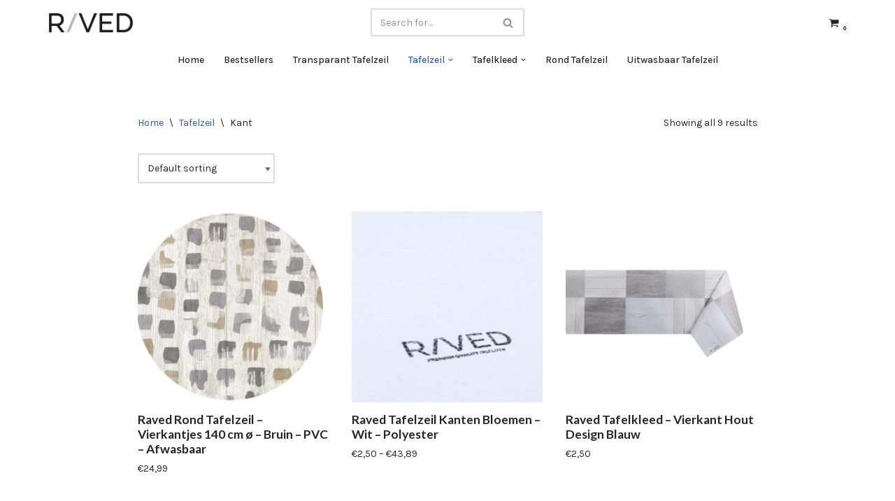

--- FILE ---
content_type: text/html; charset=UTF-8
request_url: https://ravedfabrics.com/product-category/tafelzeil-nl/tafelzeil-kant/
body_size: 34009
content:
<!DOCTYPE html>
<html lang="en-US">

<head>
	
	<meta charset="UTF-8">
	<meta name="viewport" content="width=device-width, initial-scale=1, minimum-scale=1">
	<link rel="profile" href="http://gmpg.org/xfn/11">
		<meta name='robots' content='index, follow, max-image-preview:large, max-snippet:-1, max-video-preview:-1' />
	<style>img:is([sizes="auto" i], [sizes^="auto," i]) { contain-intrinsic-size: 3000px 1500px }</style>
	
<!-- Google Tag Manager for WordPress by gtm4wp.com -->
<script data-cfasync="false" data-pagespeed-no-defer>
	var gtm4wp_datalayer_name = "dataLayer";
	var dataLayer = dataLayer || [];
	const gtm4wp_use_sku_instead = false;
	const gtm4wp_currency = 'EUR';
	const gtm4wp_product_per_impression = 10;
	const gtm4wp_clear_ecommerce = false;
	const gtm4wp_datalayer_max_timeout = 2000;
</script>
<!-- End Google Tag Manager for WordPress by gtm4wp.com -->
	<!-- This site is optimized with the Yoast SEO plugin v26.3 - https://yoast.com/wordpress/plugins/seo/ -->
	<title>Tafelzeil Kant Online Kopen? - GRATIS verzending bij Raved Fabrics</title>
	<meta name="description" content="Kant tafelzeil is leuk voor iedereen! Bestel jouw kanten tafelzeil eenvoudig en snel online bij Raved Fabrics. Altijd gratis verzending" />
	<link rel="canonical" href="https://ravedfabrics.com/product-category/tafelzeil-nl/tafelzeil-kant/" />
	<meta property="og:locale" content="en_US" />
	<meta property="og:type" content="article" />
	<meta property="og:title" content="Tafelzeil Kant Online Kopen? - GRATIS verzending bij Raved Fabrics" />
	<meta property="og:description" content="Kant tafelzeil is leuk voor iedereen! Bestel jouw kanten tafelzeil eenvoudig en snel online bij Raved Fabrics. Altijd gratis verzending" />
	<meta property="og:url" content="https://ravedfabrics.com/product-category/tafelzeil-nl/tafelzeil-kant/" />
	<meta property="og:site_name" content="Raved Fabrics" />
	<meta name="twitter:card" content="summary_large_image" />
	<script type="application/ld+json" class="yoast-schema-graph">{"@context":"https://schema.org","@graph":[{"@type":"CollectionPage","@id":"https://ravedfabrics.com/product-category/tafelzeil-nl/tafelzeil-kant/","url":"https://ravedfabrics.com/product-category/tafelzeil-nl/tafelzeil-kant/","name":"Tafelzeil Kant Online Kopen? - GRATIS verzending bij Raved Fabrics","isPartOf":{"@id":"https://ravedfabrics.com/#website"},"primaryImageOfPage":{"@id":"https://ravedfabrics.com/product-category/tafelzeil-nl/tafelzeil-kant/#primaryimage"},"image":{"@id":"https://ravedfabrics.com/product-category/tafelzeil-nl/tafelzeil-kant/#primaryimage"},"thumbnailUrl":"https://ravedfabrics.com/wp-content/uploads/2025/03/Scherm­afbeelding-2025-03-13-om-10.27.23.png","description":"Kant tafelzeil is leuk voor iedereen! Bestel jouw kanten tafelzeil eenvoudig en snel online bij Raved Fabrics. Altijd gratis verzending","breadcrumb":{"@id":"https://ravedfabrics.com/product-category/tafelzeil-nl/tafelzeil-kant/#breadcrumb"},"inLanguage":"en-US"},{"@type":"ImageObject","inLanguage":"en-US","@id":"https://ravedfabrics.com/product-category/tafelzeil-nl/tafelzeil-kant/#primaryimage","url":"https://ravedfabrics.com/wp-content/uploads/2025/03/Scherm­afbeelding-2025-03-13-om-10.27.23.png","contentUrl":"https://ravedfabrics.com/wp-content/uploads/2025/03/Scherm­afbeelding-2025-03-13-om-10.27.23.png","width":862,"height":828},{"@type":"BreadcrumbList","@id":"https://ravedfabrics.com/product-category/tafelzeil-nl/tafelzeil-kant/#breadcrumb","itemListElement":[{"@type":"ListItem","position":1,"name":"Home","item":"https://ravedfabrics.com/"},{"@type":"ListItem","position":2,"name":"Tafelzeil","item":"https://ravedfabrics.com/product-category/tafelzeil-nl/"},{"@type":"ListItem","position":3,"name":"Kant"}]},{"@type":"WebSite","@id":"https://ravedfabrics.com/#website","url":"https://ravedfabrics.com/","name":"Raved Fabrics","description":"Fabrics you will love","publisher":{"@id":"https://ravedfabrics.com/#organization"},"potentialAction":[{"@type":"SearchAction","target":{"@type":"EntryPoint","urlTemplate":"https://ravedfabrics.com/?s={search_term_string}"},"query-input":{"@type":"PropertyValueSpecification","valueRequired":true,"valueName":"search_term_string"}}],"inLanguage":"en-US"},{"@type":"Organization","@id":"https://ravedfabrics.com/#organization","name":"Raved Fabrics","url":"https://ravedfabrics.com/","logo":{"@type":"ImageObject","inLanguage":"en-US","@id":"https://ravedfabrics.com/#/schema/logo/image/","url":"https://ravedfabrics.com/wp-content/uploads/2022/02/raved-fabrics-logo.png","contentUrl":"https://ravedfabrics.com/wp-content/uploads/2022/02/raved-fabrics-logo.png","width":521,"height":125,"caption":"Raved Fabrics"},"image":{"@id":"https://ravedfabrics.com/#/schema/logo/image/"},"sameAs":["https://www.facebook.com/ravedfabrics"]}]}</script>
	<!-- / Yoast SEO plugin. -->


<link rel='dns-prefetch' href='//fonts.googleapis.com' />
<link rel="alternate" type="application/rss+xml" title="Raved Fabrics &raquo; Feed" href="https://ravedfabrics.com/feed/" />
<link rel="alternate" type="application/rss+xml" title="Raved Fabrics &raquo; Comments Feed" href="https://ravedfabrics.com/comments/feed/" />
<link rel="alternate" type="application/rss+xml" title="Raved Fabrics &raquo; Kant Category Feed" href="https://ravedfabrics.com/product-category/tafelzeil-nl/tafelzeil-kant/feed/" />
<style id='wp-emoji-styles-inline-css'>

	img.wp-smiley, img.emoji {
		display: inline !important;
		border: none !important;
		box-shadow: none !important;
		height: 1em !important;
		width: 1em !important;
		margin: 0 0.07em !important;
		vertical-align: -0.1em !important;
		background: none !important;
		padding: 0 !important;
	}
</style>
<link rel='stylesheet' id='wp-block-library-css' href='https://ravedfabrics.com/wp-includes/css/dist/block-library/style.min.css?ver=6.8.3' media='all' />
<style id='classic-theme-styles-inline-css'>
/*! This file is auto-generated */
.wp-block-button__link{color:#fff;background-color:#32373c;border-radius:9999px;box-shadow:none;text-decoration:none;padding:calc(.667em + 2px) calc(1.333em + 2px);font-size:1.125em}.wp-block-file__button{background:#32373c;color:#fff;text-decoration:none}
</style>
<style id='global-styles-inline-css'>
:root{--wp--preset--aspect-ratio--square: 1;--wp--preset--aspect-ratio--4-3: 4/3;--wp--preset--aspect-ratio--3-4: 3/4;--wp--preset--aspect-ratio--3-2: 3/2;--wp--preset--aspect-ratio--2-3: 2/3;--wp--preset--aspect-ratio--16-9: 16/9;--wp--preset--aspect-ratio--9-16: 9/16;--wp--preset--color--black: #000000;--wp--preset--color--cyan-bluish-gray: #abb8c3;--wp--preset--color--white: #ffffff;--wp--preset--color--pale-pink: #f78da7;--wp--preset--color--vivid-red: #cf2e2e;--wp--preset--color--luminous-vivid-orange: #ff6900;--wp--preset--color--luminous-vivid-amber: #fcb900;--wp--preset--color--light-green-cyan: #7bdcb5;--wp--preset--color--vivid-green-cyan: #00d084;--wp--preset--color--pale-cyan-blue: #8ed1fc;--wp--preset--color--vivid-cyan-blue: #0693e3;--wp--preset--color--vivid-purple: #9b51e0;--wp--preset--color--neve-link-color: var(--nv-primary-accent);--wp--preset--color--neve-link-hover-color: var(--nv-secondary-accent);--wp--preset--color--nv-site-bg: var(--nv-site-bg);--wp--preset--color--nv-light-bg: var(--nv-light-bg);--wp--preset--color--nv-dark-bg: var(--nv-dark-bg);--wp--preset--color--neve-text-color: var(--nv-text-color);--wp--preset--color--nv-text-dark-bg: var(--nv-text-dark-bg);--wp--preset--color--nv-c-1: var(--nv-c-1);--wp--preset--color--nv-c-2: var(--nv-c-2);--wp--preset--gradient--vivid-cyan-blue-to-vivid-purple: linear-gradient(135deg,rgba(6,147,227,1) 0%,rgb(155,81,224) 100%);--wp--preset--gradient--light-green-cyan-to-vivid-green-cyan: linear-gradient(135deg,rgb(122,220,180) 0%,rgb(0,208,130) 100%);--wp--preset--gradient--luminous-vivid-amber-to-luminous-vivid-orange: linear-gradient(135deg,rgba(252,185,0,1) 0%,rgba(255,105,0,1) 100%);--wp--preset--gradient--luminous-vivid-orange-to-vivid-red: linear-gradient(135deg,rgba(255,105,0,1) 0%,rgb(207,46,46) 100%);--wp--preset--gradient--very-light-gray-to-cyan-bluish-gray: linear-gradient(135deg,rgb(238,238,238) 0%,rgb(169,184,195) 100%);--wp--preset--gradient--cool-to-warm-spectrum: linear-gradient(135deg,rgb(74,234,220) 0%,rgb(151,120,209) 20%,rgb(207,42,186) 40%,rgb(238,44,130) 60%,rgb(251,105,98) 80%,rgb(254,248,76) 100%);--wp--preset--gradient--blush-light-purple: linear-gradient(135deg,rgb(255,206,236) 0%,rgb(152,150,240) 100%);--wp--preset--gradient--blush-bordeaux: linear-gradient(135deg,rgb(254,205,165) 0%,rgb(254,45,45) 50%,rgb(107,0,62) 100%);--wp--preset--gradient--luminous-dusk: linear-gradient(135deg,rgb(255,203,112) 0%,rgb(199,81,192) 50%,rgb(65,88,208) 100%);--wp--preset--gradient--pale-ocean: linear-gradient(135deg,rgb(255,245,203) 0%,rgb(182,227,212) 50%,rgb(51,167,181) 100%);--wp--preset--gradient--electric-grass: linear-gradient(135deg,rgb(202,248,128) 0%,rgb(113,206,126) 100%);--wp--preset--gradient--midnight: linear-gradient(135deg,rgb(2,3,129) 0%,rgb(40,116,252) 100%);--wp--preset--font-size--small: 13px;--wp--preset--font-size--medium: 20px;--wp--preset--font-size--large: 36px;--wp--preset--font-size--x-large: 42px;--wp--preset--spacing--20: 0.44rem;--wp--preset--spacing--30: 0.67rem;--wp--preset--spacing--40: 1rem;--wp--preset--spacing--50: 1.5rem;--wp--preset--spacing--60: 2.25rem;--wp--preset--spacing--70: 3.38rem;--wp--preset--spacing--80: 5.06rem;--wp--preset--shadow--natural: 6px 6px 9px rgba(0, 0, 0, 0.2);--wp--preset--shadow--deep: 12px 12px 50px rgba(0, 0, 0, 0.4);--wp--preset--shadow--sharp: 6px 6px 0px rgba(0, 0, 0, 0.2);--wp--preset--shadow--outlined: 6px 6px 0px -3px rgba(255, 255, 255, 1), 6px 6px rgba(0, 0, 0, 1);--wp--preset--shadow--crisp: 6px 6px 0px rgba(0, 0, 0, 1);}:where(.is-layout-flex){gap: 0.5em;}:where(.is-layout-grid){gap: 0.5em;}body .is-layout-flex{display: flex;}.is-layout-flex{flex-wrap: wrap;align-items: center;}.is-layout-flex > :is(*, div){margin: 0;}body .is-layout-grid{display: grid;}.is-layout-grid > :is(*, div){margin: 0;}:where(.wp-block-columns.is-layout-flex){gap: 2em;}:where(.wp-block-columns.is-layout-grid){gap: 2em;}:where(.wp-block-post-template.is-layout-flex){gap: 1.25em;}:where(.wp-block-post-template.is-layout-grid){gap: 1.25em;}.has-black-color{color: var(--wp--preset--color--black) !important;}.has-cyan-bluish-gray-color{color: var(--wp--preset--color--cyan-bluish-gray) !important;}.has-white-color{color: var(--wp--preset--color--white) !important;}.has-pale-pink-color{color: var(--wp--preset--color--pale-pink) !important;}.has-vivid-red-color{color: var(--wp--preset--color--vivid-red) !important;}.has-luminous-vivid-orange-color{color: var(--wp--preset--color--luminous-vivid-orange) !important;}.has-luminous-vivid-amber-color{color: var(--wp--preset--color--luminous-vivid-amber) !important;}.has-light-green-cyan-color{color: var(--wp--preset--color--light-green-cyan) !important;}.has-vivid-green-cyan-color{color: var(--wp--preset--color--vivid-green-cyan) !important;}.has-pale-cyan-blue-color{color: var(--wp--preset--color--pale-cyan-blue) !important;}.has-vivid-cyan-blue-color{color: var(--wp--preset--color--vivid-cyan-blue) !important;}.has-vivid-purple-color{color: var(--wp--preset--color--vivid-purple) !important;}.has-neve-link-color-color{color: var(--wp--preset--color--neve-link-color) !important;}.has-neve-link-hover-color-color{color: var(--wp--preset--color--neve-link-hover-color) !important;}.has-nv-site-bg-color{color: var(--wp--preset--color--nv-site-bg) !important;}.has-nv-light-bg-color{color: var(--wp--preset--color--nv-light-bg) !important;}.has-nv-dark-bg-color{color: var(--wp--preset--color--nv-dark-bg) !important;}.has-neve-text-color-color{color: var(--wp--preset--color--neve-text-color) !important;}.has-nv-text-dark-bg-color{color: var(--wp--preset--color--nv-text-dark-bg) !important;}.has-nv-c-1-color{color: var(--wp--preset--color--nv-c-1) !important;}.has-nv-c-2-color{color: var(--wp--preset--color--nv-c-2) !important;}.has-black-background-color{background-color: var(--wp--preset--color--black) !important;}.has-cyan-bluish-gray-background-color{background-color: var(--wp--preset--color--cyan-bluish-gray) !important;}.has-white-background-color{background-color: var(--wp--preset--color--white) !important;}.has-pale-pink-background-color{background-color: var(--wp--preset--color--pale-pink) !important;}.has-vivid-red-background-color{background-color: var(--wp--preset--color--vivid-red) !important;}.has-luminous-vivid-orange-background-color{background-color: var(--wp--preset--color--luminous-vivid-orange) !important;}.has-luminous-vivid-amber-background-color{background-color: var(--wp--preset--color--luminous-vivid-amber) !important;}.has-light-green-cyan-background-color{background-color: var(--wp--preset--color--light-green-cyan) !important;}.has-vivid-green-cyan-background-color{background-color: var(--wp--preset--color--vivid-green-cyan) !important;}.has-pale-cyan-blue-background-color{background-color: var(--wp--preset--color--pale-cyan-blue) !important;}.has-vivid-cyan-blue-background-color{background-color: var(--wp--preset--color--vivid-cyan-blue) !important;}.has-vivid-purple-background-color{background-color: var(--wp--preset--color--vivid-purple) !important;}.has-neve-link-color-background-color{background-color: var(--wp--preset--color--neve-link-color) !important;}.has-neve-link-hover-color-background-color{background-color: var(--wp--preset--color--neve-link-hover-color) !important;}.has-nv-site-bg-background-color{background-color: var(--wp--preset--color--nv-site-bg) !important;}.has-nv-light-bg-background-color{background-color: var(--wp--preset--color--nv-light-bg) !important;}.has-nv-dark-bg-background-color{background-color: var(--wp--preset--color--nv-dark-bg) !important;}.has-neve-text-color-background-color{background-color: var(--wp--preset--color--neve-text-color) !important;}.has-nv-text-dark-bg-background-color{background-color: var(--wp--preset--color--nv-text-dark-bg) !important;}.has-nv-c-1-background-color{background-color: var(--wp--preset--color--nv-c-1) !important;}.has-nv-c-2-background-color{background-color: var(--wp--preset--color--nv-c-2) !important;}.has-black-border-color{border-color: var(--wp--preset--color--black) !important;}.has-cyan-bluish-gray-border-color{border-color: var(--wp--preset--color--cyan-bluish-gray) !important;}.has-white-border-color{border-color: var(--wp--preset--color--white) !important;}.has-pale-pink-border-color{border-color: var(--wp--preset--color--pale-pink) !important;}.has-vivid-red-border-color{border-color: var(--wp--preset--color--vivid-red) !important;}.has-luminous-vivid-orange-border-color{border-color: var(--wp--preset--color--luminous-vivid-orange) !important;}.has-luminous-vivid-amber-border-color{border-color: var(--wp--preset--color--luminous-vivid-amber) !important;}.has-light-green-cyan-border-color{border-color: var(--wp--preset--color--light-green-cyan) !important;}.has-vivid-green-cyan-border-color{border-color: var(--wp--preset--color--vivid-green-cyan) !important;}.has-pale-cyan-blue-border-color{border-color: var(--wp--preset--color--pale-cyan-blue) !important;}.has-vivid-cyan-blue-border-color{border-color: var(--wp--preset--color--vivid-cyan-blue) !important;}.has-vivid-purple-border-color{border-color: var(--wp--preset--color--vivid-purple) !important;}.has-neve-link-color-border-color{border-color: var(--wp--preset--color--neve-link-color) !important;}.has-neve-link-hover-color-border-color{border-color: var(--wp--preset--color--neve-link-hover-color) !important;}.has-nv-site-bg-border-color{border-color: var(--wp--preset--color--nv-site-bg) !important;}.has-nv-light-bg-border-color{border-color: var(--wp--preset--color--nv-light-bg) !important;}.has-nv-dark-bg-border-color{border-color: var(--wp--preset--color--nv-dark-bg) !important;}.has-neve-text-color-border-color{border-color: var(--wp--preset--color--neve-text-color) !important;}.has-nv-text-dark-bg-border-color{border-color: var(--wp--preset--color--nv-text-dark-bg) !important;}.has-nv-c-1-border-color{border-color: var(--wp--preset--color--nv-c-1) !important;}.has-nv-c-2-border-color{border-color: var(--wp--preset--color--nv-c-2) !important;}.has-vivid-cyan-blue-to-vivid-purple-gradient-background{background: var(--wp--preset--gradient--vivid-cyan-blue-to-vivid-purple) !important;}.has-light-green-cyan-to-vivid-green-cyan-gradient-background{background: var(--wp--preset--gradient--light-green-cyan-to-vivid-green-cyan) !important;}.has-luminous-vivid-amber-to-luminous-vivid-orange-gradient-background{background: var(--wp--preset--gradient--luminous-vivid-amber-to-luminous-vivid-orange) !important;}.has-luminous-vivid-orange-to-vivid-red-gradient-background{background: var(--wp--preset--gradient--luminous-vivid-orange-to-vivid-red) !important;}.has-very-light-gray-to-cyan-bluish-gray-gradient-background{background: var(--wp--preset--gradient--very-light-gray-to-cyan-bluish-gray) !important;}.has-cool-to-warm-spectrum-gradient-background{background: var(--wp--preset--gradient--cool-to-warm-spectrum) !important;}.has-blush-light-purple-gradient-background{background: var(--wp--preset--gradient--blush-light-purple) !important;}.has-blush-bordeaux-gradient-background{background: var(--wp--preset--gradient--blush-bordeaux) !important;}.has-luminous-dusk-gradient-background{background: var(--wp--preset--gradient--luminous-dusk) !important;}.has-pale-ocean-gradient-background{background: var(--wp--preset--gradient--pale-ocean) !important;}.has-electric-grass-gradient-background{background: var(--wp--preset--gradient--electric-grass) !important;}.has-midnight-gradient-background{background: var(--wp--preset--gradient--midnight) !important;}.has-small-font-size{font-size: var(--wp--preset--font-size--small) !important;}.has-medium-font-size{font-size: var(--wp--preset--font-size--medium) !important;}.has-large-font-size{font-size: var(--wp--preset--font-size--large) !important;}.has-x-large-font-size{font-size: var(--wp--preset--font-size--x-large) !important;}
:where(.wp-block-post-template.is-layout-flex){gap: 1.25em;}:where(.wp-block-post-template.is-layout-grid){gap: 1.25em;}
:where(.wp-block-columns.is-layout-flex){gap: 2em;}:where(.wp-block-columns.is-layout-grid){gap: 2em;}
:root :where(.wp-block-pullquote){font-size: 1.5em;line-height: 1.6;}
</style>
<link rel='stylesheet' id='woocommerce-layout-css' href='https://ravedfabrics.com/wp-content/plugins/woocommerce/assets/css/woocommerce-layout.css?ver=9.9.6' media='all' />
<link rel='stylesheet' id='woocommerce-smallscreen-css' href='https://ravedfabrics.com/wp-content/plugins/woocommerce/assets/css/woocommerce-smallscreen.css?ver=9.9.6' media='only screen and (max-width: 768px)' />
<link rel='stylesheet' id='woocommerce-general-css' href='https://ravedfabrics.com/wp-content/plugins/woocommerce/assets/css/woocommerce.css?ver=9.9.6' media='all' />
<style id='woocommerce-inline-inline-css'>
.woocommerce form .form-row .required { visibility: visible; }
</style>
<link rel='stylesheet' id='brands-styles-css' href='https://ravedfabrics.com/wp-content/plugins/woocommerce/assets/css/brands.css?ver=9.9.6' media='all' />
<link rel='stylesheet' id='parent-style-css' href='https://ravedfabrics.com/wp-content/themes/neve/style.css?ver=6.8.3' media='all' />
<link rel='stylesheet' id='neve-woocommerce-css' href='https://ravedfabrics.com/wp-content/themes/neve/assets/css/woocommerce.min.css?ver=4.1.4' media='all' />
<link rel='stylesheet' id='neve-style-css' href='https://ravedfabrics.com/wp-content/themes/neve/style-main-new.min.css?ver=4.1.4' media='all' />
<style id='neve-style-inline-css'>
.is-menu-sidebar .header-menu-sidebar { visibility: visible; }.is-menu-sidebar.menu_sidebar_slide_left .header-menu-sidebar { transform: translate3d(0, 0, 0); left: 0; }.is-menu-sidebar.menu_sidebar_slide_right .header-menu-sidebar { transform: translate3d(0, 0, 0); right: 0; }.is-menu-sidebar.menu_sidebar_pull_right .header-menu-sidebar, .is-menu-sidebar.menu_sidebar_pull_left .header-menu-sidebar { transform: translateX(0); }.is-menu-sidebar.menu_sidebar_dropdown .header-menu-sidebar { height: auto; }.is-menu-sidebar.menu_sidebar_dropdown .header-menu-sidebar-inner { max-height: 400px; padding: 20px 0; }.is-menu-sidebar.menu_sidebar_full_canvas .header-menu-sidebar { opacity: 1; }.header-menu-sidebar .menu-item-nav-search:not(.floating) { pointer-events: none; }.header-menu-sidebar .menu-item-nav-search .is-menu-sidebar { pointer-events: unset; }@media screen and (max-width: 960px) { .builder-item.cr .item--inner { --textalign: center; --justify: center; } }
.nv-meta-list li.meta:not(:last-child):after { content:"/" }.nv-meta-list .no-mobile{
			display:none;
		}.nv-meta-list li.last::after{
			content: ""!important;
		}@media (min-width: 769px) {
			.nv-meta-list .no-mobile {
				display: inline-block;
			}
			.nv-meta-list li.last:not(:last-child)::after {
		 		content: "/" !important;
			}
		}
 :root{ --container: 748px;--postwidth:100%; --primarybtnbg: #5ffd2b; --primarybtnhoverbg: #42de16; --primarybtncolor: #000000; --secondarybtncolor: var(--nv-primary-accent); --primarybtnhovercolor: #000000; --secondarybtnhovercolor: var(--nv-primary-accent);--primarybtnborderradius:3px;--secondarybtnborderradius:3px;--secondarybtnborderwidth:3px;--btnpadding:13px 15px;--primarybtnpadding:13px 15px;--secondarybtnpadding:calc(13px - 3px) calc(15px - 3px); --bodyfontfamily: Karla; --bodyfontsize: 12px; --bodylineheight: 1.2em; --bodyletterspacing: 0px; --bodyfontweight: 400; --bodytexttransform: none; --headingsfontfamily: Lato; --h1fontsize: 36px; --h1fontweight: 700; --h1lineheight: 1.2; --h1letterspacing: 0px; --h1texttransform: none; --h2fontsize: 28px; --h2fontweight: 700; --h2lineheight: 1.3; --h2letterspacing: 0px; --h2texttransform: none; --h3fontsize: 24px; --h3fontweight: 700; --h3lineheight: 1.4; --h3letterspacing: 0px; --h3texttransform: none; --h4fontsize: 20px; --h4fontweight: 700; --h4lineheight: 1.6; --h4letterspacing: 0px; --h4texttransform: none; --h5fontsize: 16px; --h5fontweight: 700; --h5lineheight: 1.6; --h5letterspacing: 0px; --h5texttransform: none; --h6fontsize: 14px; --h6fontweight: 700; --h6lineheight: 1.6; --h6letterspacing: 0px; --h6texttransform: none;--formfieldborderwidth:2px;--formfieldborderradius:3px; --formfieldbgcolor: var(--nv-site-bg); --formfieldbordercolor: #dddddd; --formfieldcolor: var(--nv-text-color);--formfieldpadding:10px 12px; } .nv-index-posts{ --borderradius:0px; } .single-post-container .alignfull > [class*="__inner-container"], .single-post-container .alignwide > [class*="__inner-container"]{ max-width:718px } .single-product .alignfull > [class*="__inner-container"], .single-product .alignwide > [class*="__inner-container"]{ max-width:718px } .nv-meta-list{ --avatarsize: 20px; } .single .nv-meta-list{ --avatarsize: 20px; } .nv-is-boxed.nv-comments-wrap{ --padding:20px; } .nv-is-boxed.comment-respond{ --padding:20px; } .single:not(.single-product), .page{ --c-vspace:0 0 0 0;; } .global-styled{ --bgcolor: var(--nv-site-bg); } .header-top{ --rowbcolor: var(--nv-light-bg); --color: var(--nv-text-color); --bgcolor: var(--nv-site-bg); } .header-main{ --rowbcolor: var(--nv-light-bg); --color: var(--nv-text-color); --bgcolor: var(--nv-site-bg); } .header-bottom{ --rowbcolor: var(--nv-light-bg); --color: var(--nv-text-color); --bgcolor: var(--nv-site-bg); } .header-menu-sidebar-bg{ --justify: flex-start; --textalign: left;--flexg: 1;--wrapdropdownwidth: auto; --color: var(--nv-text-color); --bgcolor: var(--nv-site-bg); } .header-menu-sidebar{ width: 360px; } .builder-item--logo{ --maxwidth: 120px; --fs: 24px;--padding:10px 0;--margin:0; --textalign: left;--justify: flex-start; } .builder-item--nav-icon,.header-menu-sidebar .close-sidebar-panel .navbar-toggle{ --borderradius:0; } .builder-item--nav-icon{ --label-margin:0 5px 0 0;;--padding:10px 15px;--margin:0; } .builder-item--primary-menu{ --hovercolor: var(--nv-secondary-accent); --hovertextcolor: var(--nv-text-color); --activecolor: var(--nv-primary-accent); --spacing: 20px; --height: 25px;--padding:0;--margin:0; --fontsize: 1em; --lineheight: 1.6; --letterspacing: 0px; --fontweight: 500; --texttransform: none; --iconsize: 1em; } .hfg-is-group.has-primary-menu .inherit-ff{ --inheritedfw: 500; } .builder-item--header_search{ --height: 40px;--formfieldborderwidth:2px;--formfieldborderradius:2px;--padding:0;--margin:0; } .builder-item--header_cart_icon{ --iconsize: 15px; --labelsize: 15px;--padding:0 10px;--margin:0; } .footer-top-inner .row{ grid-template-columns:1fr 1fr 1fr; --valign: flex-start; } .footer-top{ --rowbcolor: var(--nv-light-bg); --color: var(--nv-text-color); --bgcolor: var(--nv-site-bg); } .footer-main-inner .row{ grid-template-columns:1fr 1fr 1fr; --valign: flex-start; } .footer-main{ --rowbcolor: var(--nv-light-bg); --color: var(--nv-text-color); --bgcolor: var(--nv-site-bg); } .footer-bottom-inner .row{ grid-template-columns:1fr 1fr 1fr; --valign: flex-start; } .footer-bottom{ --rowbcolor: var(--nv-light-bg); --color: var(--nv-text-dark-bg); --bgcolor: var(--nv-dark-bg); } .builder-item--footer-one-widgets{ --padding:0;--margin:0; --textalign: left;--justify: flex-start; } .builder-item--footer-two-widgets{ --padding:0;--margin:0; --textalign: left;--justify: flex-start; } .builder-item--footer-three-widgets{ --padding:0;--margin:0; --textalign: left;--justify: flex-start; } @media(min-width: 576px){ :root{ --container: 992px;--postwidth:50%;--btnpadding:13px 15px;--primarybtnpadding:13px 15px;--secondarybtnpadding:calc(13px - 3px) calc(15px - 3px); --bodyfontsize: 16px; --bodylineheight: 1.6em; --bodyletterspacing: 0px; --h1fontsize: 38px; --h1lineheight: 1.2; --h1letterspacing: 0px; --h2fontsize: 30px; --h2lineheight: 1.2; --h2letterspacing: 0px; --h3fontsize: 26px; --h3lineheight: 1.4; --h3letterspacing: 0px; --h4fontsize: 22px; --h4lineheight: 1.5; --h4letterspacing: 0px; --h5fontsize: 18px; --h5lineheight: 1.6; --h5letterspacing: 0px; --h6fontsize: 14px; --h6lineheight: 1.6; --h6letterspacing: 0px; } .single-post-container .alignfull > [class*="__inner-container"], .single-post-container .alignwide > [class*="__inner-container"]{ max-width:962px } .single-product .alignfull > [class*="__inner-container"], .single-product .alignwide > [class*="__inner-container"]{ max-width:962px } .nv-meta-list{ --avatarsize: 20px; } .single .nv-meta-list{ --avatarsize: 20px; } .nv-is-boxed.nv-comments-wrap{ --padding:30px; } .nv-is-boxed.comment-respond{ --padding:30px; } .single:not(.single-product), .page{ --c-vspace:0 0 0 0;; } .header-menu-sidebar-bg{ --justify: flex-start; --textalign: left;--flexg: 1;--wrapdropdownwidth: auto; } .header-menu-sidebar{ width: 360px; } .builder-item--logo{ --maxwidth: 120px; --fs: 24px;--padding:10px 0;--margin:0; --textalign: left;--justify: flex-start; } .builder-item--nav-icon{ --label-margin:0 5px 0 0;;--padding:10px 15px;--margin:0; } .builder-item--primary-menu{ --spacing: 20px; --height: 25px;--padding:0;--margin:0; --fontsize: 1em; --lineheight: 1.6; --letterspacing: 0px; --iconsize: 1em; } .builder-item--header_search{ --height: 40px;--formfieldborderwidth:2px;--formfieldborderradius:2px;--padding:0;--margin:0; } .builder-item--header_cart_icon{ --padding:0 10px;--margin:0; } .builder-item--footer-one-widgets{ --padding:0;--margin:0; --textalign: left;--justify: flex-start; } .builder-item--footer-two-widgets{ --padding:0;--margin:0; --textalign: left;--justify: flex-start; } .builder-item--footer-three-widgets{ --padding:0;--margin:0; --textalign: left;--justify: flex-start; } }@media(min-width: 960px){ :root{ --container: 1170px;--postwidth:33.333333333333%;--btnpadding:13px 15px;--primarybtnpadding:13px 15px;--secondarybtnpadding:calc(13px - 3px) calc(15px - 3px); --bodyfontsize: 14px; --bodylineheight: 1.4em; --bodyletterspacing: 0px; --h1fontsize: 40px; --h1lineheight: 1.1; --h1letterspacing: 0px; --h2fontsize: 32px; --h2lineheight: 1.2; --h2letterspacing: 0px; --h3fontsize: 28px; --h3lineheight: 1.4; --h3letterspacing: 0px; --h4fontsize: 24px; --h4lineheight: 1.5; --h4letterspacing: 0px; --h5fontsize: 20px; --h5lineheight: 1.6; --h5letterspacing: 0px; --h6fontsize: 16px; --h6lineheight: 1.6; --h6letterspacing: 0px; } body:not(.single):not(.archive):not(.blog):not(.search):not(.error404) .neve-main > .container .col, body.post-type-archive-course .neve-main > .container .col, body.post-type-archive-llms_membership .neve-main > .container .col{ max-width: 100%; } body:not(.single):not(.archive):not(.blog):not(.search):not(.error404) .nv-sidebar-wrap, body.post-type-archive-course .nv-sidebar-wrap, body.post-type-archive-llms_membership .nv-sidebar-wrap{ max-width: 0%; } .neve-main > .archive-container .nv-index-posts.col{ max-width: 100%; } .neve-main > .archive-container .nv-sidebar-wrap{ max-width: 0%; } .neve-main > .single-post-container .nv-single-post-wrap.col{ max-width: 70%; } .single-post-container .alignfull > [class*="__inner-container"], .single-post-container .alignwide > [class*="__inner-container"]{ max-width:789px } .container-fluid.single-post-container .alignfull > [class*="__inner-container"], .container-fluid.single-post-container .alignwide > [class*="__inner-container"]{ max-width:calc(70% + 15px) } .neve-main > .single-post-container .nv-sidebar-wrap{ max-width: 30%; } .archive.woocommerce .neve-main > .shop-container .nv-shop.col{ max-width: 70%; } .archive.woocommerce .neve-main > .shop-container .nv-sidebar-wrap{ max-width: 30%; } .single-product .neve-main > .shop-container .nv-shop.col{ max-width: 100%; } .single-product .alignfull > [class*="__inner-container"], .single-product .alignwide > [class*="__inner-container"]{ max-width:1140px } .single-product .container-fluid .alignfull > [class*="__inner-container"], .single-product .alignwide > [class*="__inner-container"]{ max-width:calc(100% + 15px) } .single-product .neve-main > .shop-container .nv-sidebar-wrap{ max-width: 0%; } .nv-meta-list{ --avatarsize: 20px; } .single .nv-meta-list{ --avatarsize: 20px; } .nv-is-boxed.nv-comments-wrap{ --padding:40px; } .nv-is-boxed.comment-respond{ --padding:40px; } .single:not(.single-product), .page{ --c-vspace:0 0 0 0;; } .header-menu-sidebar-bg{ --justify: flex-start; --textalign: left;--flexg: 1;--wrapdropdownwidth: auto; } .header-menu-sidebar{ width: 360px; } .builder-item--logo{ --maxwidth: 120px; --fs: 24px;--padding:10px 0;--margin:0; --textalign: left;--justify: flex-start; } .builder-item--nav-icon{ --label-margin:0 5px 0 0;;--padding:10px 15px;--margin:0; } .builder-item--primary-menu{ --spacing: 20px; --height: 25px;--padding:0;--margin:0; --fontsize: 1em; --lineheight: 1.6; --letterspacing: 0px; --iconsize: 1em; } .builder-item--header_search{ --height: 40px;--formfieldborderwidth:2px;--formfieldborderradius:2px;--padding:0;--margin:0; } .builder-item--header_cart_icon{ --padding:0 10px;--margin:0; } .builder-item--footer-one-widgets{ --padding:0;--margin:0; --textalign: center;--justify: center; } .builder-item--footer-two-widgets{ --padding:0;--margin:0; --textalign: left;--justify: flex-start; } .builder-item--footer-three-widgets{ --padding:0;--margin:0; --textalign: left;--justify: flex-start; } }.nv-content-wrap .elementor a:not(.button):not(.wp-block-file__button){ text-decoration: none; }:root{--nv-primary-accent:#2f5aae;--nv-secondary-accent:#2f5aae;--nv-site-bg:#ffffff;--nv-light-bg:#f4f5f7;--nv-dark-bg:#121212;--nv-text-color:#272626;--nv-text-dark-bg:#ffffff;--nv-c-1:#9463ae;--nv-c-2:#be574b;--nv-fallback-ff:Arial, Helvetica, sans-serif;}
:root{--e-global-color-nvprimaryaccent:#2f5aae;--e-global-color-nvsecondaryaccent:#2f5aae;--e-global-color-nvsitebg:#ffffff;--e-global-color-nvlightbg:#f4f5f7;--e-global-color-nvdarkbg:#121212;--e-global-color-nvtextcolor:#272626;--e-global-color-nvtextdarkbg:#ffffff;--e-global-color-nvc1:#9463ae;--e-global-color-nvc2:#be574b;}
</style>
<link rel='stylesheet' id='neve-google-font-karla-css' href='//fonts.googleapis.com/css?family=Karla%3A400%2C500&#038;display=swap&#038;ver=4.1.4' media='all' />
<link rel='stylesheet' id='neve-google-font-lato-css' href='//fonts.googleapis.com/css?family=Lato%3A400%2C700&#038;display=swap&#038;ver=4.1.4' media='all' />
<script src="https://ravedfabrics.com/wp-includes/js/jquery/jquery.min.js?ver=3.7.1" id="jquery-core-js"></script>
<script src="https://ravedfabrics.com/wp-includes/js/jquery/jquery-migrate.min.js?ver=3.4.1" id="jquery-migrate-js"></script>
<script src="https://ravedfabrics.com/wp-content/plugins/woocommerce/assets/js/jquery-blockui/jquery.blockUI.min.js?ver=2.7.0-wc.9.9.6" id="jquery-blockui-js" defer data-wp-strategy="defer"></script>
<script id="wc-add-to-cart-js-extra">
var wc_add_to_cart_params = {"ajax_url":"\/wp-admin\/admin-ajax.php","wc_ajax_url":"\/?wc-ajax=%%endpoint%%","i18n_view_cart":"View cart","cart_url":"https:\/\/ravedfabrics.com\/cart\/","is_cart":"","cart_redirect_after_add":"no"};
</script>
<script src="https://ravedfabrics.com/wp-content/plugins/woocommerce/assets/js/frontend/add-to-cart.min.js?ver=9.9.6" id="wc-add-to-cart-js" defer data-wp-strategy="defer"></script>
<script src="https://ravedfabrics.com/wp-content/plugins/woocommerce/assets/js/js-cookie/js.cookie.min.js?ver=2.1.4-wc.9.9.6" id="js-cookie-js" defer data-wp-strategy="defer"></script>
<script id="woocommerce-js-extra">
var woocommerce_params = {"ajax_url":"\/wp-admin\/admin-ajax.php","wc_ajax_url":"\/?wc-ajax=%%endpoint%%","i18n_password_show":"Show password","i18n_password_hide":"Hide password"};
</script>
<script src="https://ravedfabrics.com/wp-content/plugins/woocommerce/assets/js/frontend/woocommerce.min.js?ver=9.9.6" id="woocommerce-js" defer data-wp-strategy="defer"></script>
<link rel="https://api.w.org/" href="https://ravedfabrics.com/wp-json/" /><link rel="alternate" title="JSON" type="application/json" href="https://ravedfabrics.com/wp-json/wp/v2/product_cat/433" /><link rel="EditURI" type="application/rsd+xml" title="RSD" href="https://ravedfabrics.com/xmlrpc.php?rsd" />
<meta name="generator" content="WordPress 6.8.3" />
<meta name="generator" content="WooCommerce 9.9.6" />

<!-- Google Tag Manager for WordPress by gtm4wp.com -->
<!-- GTM Container placement set to footer -->
<script data-cfasync="false" data-pagespeed-no-defer>
	var dataLayer_content = {"pagePostType":"product","pagePostType2":"tax-product","pageCategory":[]};
	dataLayer.push( dataLayer_content );
</script>
<script data-cfasync="false" data-pagespeed-no-defer>
(function(w,d,s,l,i){w[l]=w[l]||[];w[l].push({'gtm.start':
new Date().getTime(),event:'gtm.js'});var f=d.getElementsByTagName(s)[0],
j=d.createElement(s),dl=l!='dataLayer'?'&l='+l:'';j.async=true;j.src=
'//www.googletagmanager.com/gtm.js?id='+i+dl;f.parentNode.insertBefore(j,f);
})(window,document,'script','dataLayer','GTM-NDKB69P');
</script>
<!-- End Google Tag Manager for WordPress by gtm4wp.com -->	<noscript><style>.woocommerce-product-gallery{ opacity: 1 !important; }</style></noscript>
	<meta name="generator" content="Elementor 3.33.0; features: additional_custom_breakpoints; settings: css_print_method-external, google_font-enabled, font_display-auto">
			<style>
				.e-con.e-parent:nth-of-type(n+4):not(.e-lazyloaded):not(.e-no-lazyload),
				.e-con.e-parent:nth-of-type(n+4):not(.e-lazyloaded):not(.e-no-lazyload) * {
					background-image: none !important;
				}
				@media screen and (max-height: 1024px) {
					.e-con.e-parent:nth-of-type(n+3):not(.e-lazyloaded):not(.e-no-lazyload),
					.e-con.e-parent:nth-of-type(n+3):not(.e-lazyloaded):not(.e-no-lazyload) * {
						background-image: none !important;
					}
				}
				@media screen and (max-height: 640px) {
					.e-con.e-parent:nth-of-type(n+2):not(.e-lazyloaded):not(.e-no-lazyload),
					.e-con.e-parent:nth-of-type(n+2):not(.e-lazyloaded):not(.e-no-lazyload) * {
						background-image: none !important;
					}
				}
			</style>
			<link rel="icon" href="https://ravedfabrics.com/wp-content/uploads/2022/02/raved-fabrics-favicon.png" sizes="32x32" />
<link rel="icon" href="https://ravedfabrics.com/wp-content/uploads/2022/02/raved-fabrics-favicon.png" sizes="192x192" />
<link rel="apple-touch-icon" href="https://ravedfabrics.com/wp-content/uploads/2022/02/raved-fabrics-favicon.png" />
<meta name="msapplication-TileImage" content="https://ravedfabrics.com/wp-content/uploads/2022/02/raved-fabrics-favicon.png" />

	<meta name="generator" content="WP Rocket 3.20.1.2" data-wpr-features="wpr_preload_links wpr_desktop" /></head>

<body  class="archive tax-product_cat term-tafelzeil-kant term-433 wp-custom-logo wp-theme-neve wp-child-theme-neve-child theme-neve woocommerce woocommerce-page woocommerce-no-js  nv-blog-grid nv-sidebar-full-width menu_sidebar_slide_left elementor-default elementor-kit-2739" id="neve_body"  >
<div data-rocket-location-hash="46b5ec384d1573651fcf9e2729907712" class="wrapper">
	
	<header class="header"  >
		<a class="neve-skip-link show-on-focus" href="#content" >
			Skip to content		</a>
		<div id="header-grid"  class="hfg_header site-header">
	<div class="header--row header-top hide-on-mobile hide-on-tablet layout-full-contained has-center header--row"
	data-row-id="top" data-show-on="desktop">

	<div
		class="header--row-inner header-top-inner">
		<div class="container">
			<div
				class="row row--wrapper"
				data-section="hfg_header_layout_top" >
				<div class="hfg-slot left"><div class="builder-item desktop-left"><div class="item--inner builder-item--logo"
		data-section="title_tagline"
		data-item-id="logo">
	
<div class="site-logo">
	<a class="brand" href="https://ravedfabrics.com/" aria-label="Raved Fabrics Fabrics you will love" rel="home"><img width="521" height="125" src="https://ravedfabrics.com/wp-content/uploads/2022/02/raved-fabrics-logo.png" class="neve-site-logo skip-lazy" alt="" data-variant="logo" decoding="async" srcset="https://ravedfabrics.com/wp-content/uploads/2022/02/raved-fabrics-logo.png 521w, https://ravedfabrics.com/wp-content/uploads/2022/02/raved-fabrics-logo-300x72.png 300w, https://ravedfabrics.com/wp-content/uploads/2022/02/raved-fabrics-logo-400x96.png 400w" sizes="(max-width: 521px) 100vw, 521px" /></a></div>
	</div>

</div></div><div class="hfg-slot center"><div class="builder-item desktop-left"><div class="item--inner builder-item--header_search"
		data-section="header_search"
		data-item-id="header_search">
	<div class="component-wrap search-field">
	<div class="widget widget-search"  style="padding: 0;margin: 8px 2px;"  >
		
<form role="search"
	method="get"
	class="search-form"
	action="https://ravedfabrics.com/">
	<label>
		<span class="screen-reader-text">Search for...</span>
	</label>
	<input type="search"
		class="search-field"
		aria-label="Search"
		placeholder="Search for..."
		value=""
		name="s"/>
	<button type="submit"
			class="search-submit nv-submit"
			aria-label="Search">
					<span class="nv-search-icon-wrap">
				<span class="nv-icon nv-search" >
				<svg width="15" height="15" viewBox="0 0 1792 1792" xmlns="http://www.w3.org/2000/svg"><path d="M1216 832q0-185-131.5-316.5t-316.5-131.5-316.5 131.5-131.5 316.5 131.5 316.5 316.5 131.5 316.5-131.5 131.5-316.5zm512 832q0 52-38 90t-90 38q-54 0-90-38l-343-342q-179 124-399 124-143 0-273.5-55.5t-225-150-150-225-55.5-273.5 55.5-273.5 150-225 225-150 273.5-55.5 273.5 55.5 225 150 150 225 55.5 273.5q0 220-124 399l343 343q37 37 37 90z" /></svg>
			</span>			</span>
			</button>
	</form>
	</div>
</div>
	</div>

</div></div><div class="hfg-slot right"><div class="builder-item desktop-left"><div class="item--inner builder-item--header_cart_icon"
		data-section="header_cart_icon"
		data-item-id="header_cart_icon">
	
<div class="component-wrap">
	<div class="responsive-nav-cart menu-item-nav-cart
	dropdown cart-is-empty	">
		<a href="https://ravedfabrics.com/cart/" class="cart-icon-wrapper">
						<span class="nv-icon nv-cart"><svg width="15" height="15" viewBox="0 0 1792 1792" xmlns="http://www.w3.org/2000/svg"><path d="M704 1536q0 52-38 90t-90 38-90-38-38-90 38-90 90-38 90 38 38 90zm896 0q0 52-38 90t-90 38-90-38-38-90 38-90 90-38 90 38 38 90zm128-1088v512q0 24-16.5 42.5t-40.5 21.5l-1044 122q13 60 13 70 0 16-24 64h920q26 0 45 19t19 45-19 45-45 19h-1024q-26 0-45-19t-19-45q0-11 8-31.5t16-36 21.5-40 15.5-29.5l-177-823h-204q-26 0-45-19t-19-45 19-45 45-19h256q16 0 28.5 6.5t19.5 15.5 13 24.5 8 26 5.5 29.5 4.5 26h1201q26 0 45 19t19 45z"/></svg></span>			<span class="screen-reader-text">
				Cart			</span>
			<span class="cart-count">
				0			</span>
					</a>
				<div class="nv-nav-cart widget">

			<div class="widget woocommerce widget_shopping_cart"> <div class="hide_cart_widget_if_empty"><div class="widget_shopping_cart_content"></div></div></div>		</div>
			</div>
</div>


	</div>

</div></div>							</div>
		</div>
	</div>
</div>


<nav class="header--row header-main hide-on-mobile hide-on-tablet layout-full-contained nv-navbar has-center header--row"
	data-row-id="main" data-show-on="desktop">

	<div
		class="header--row-inner header-main-inner">
		<div class="container">
			<div
				class="row row--wrapper"
				data-section="hfg_header_layout_main" >
				<div class="hfg-slot left"></div><div class="hfg-slot center"><div class="builder-item has-nav"><div class="item--inner builder-item--primary-menu has_menu"
		data-section="header_menu_primary"
		data-item-id="primary-menu">
	<div class="nv-nav-wrap">
	<div role="navigation" class="nav-menu-primary"
			aria-label="Primary Menu">

		<ul id="nv-primary-navigation-main" class="primary-menu-ul nav-ul menu-desktop"><li id="menu-item-29719" class="menu-item menu-item-type-post_type menu-item-object-page menu-item-home menu-item-29719"><div class="wrap"><a href="https://ravedfabrics.com/">Home</a></div></li>
<li id="menu-item-32470" class="menu-item menu-item-type-taxonomy menu-item-object-product_cat menu-item-32470"><div class="wrap"><a href="https://ravedfabrics.com/product-category/tafelzeil-nl/tafelzeil-bestsellers/">Bestsellers</a></div></li>
<li id="menu-item-32370" class="menu-item menu-item-type-taxonomy menu-item-object-product_cat menu-item-32370"><div class="wrap"><a href="https://ravedfabrics.com/product-category/tafelzeil-nl/transparant-tafelzeil/">Transparant Tafelzeil</a></div></li>
<li id="menu-item-32369" class="menu-item menu-item-type-taxonomy menu-item-object-product_cat current-product_cat-ancestor current-menu-ancestor current-menu-parent menu-item-has-children menu-item-32369 nv-active"><div class="wrap"><a href="https://ravedfabrics.com/product-category/tafelzeil-nl/"><span class="menu-item-title-wrap dd-title">Tafelzeil</span></a><div role="button" aria-pressed="false" aria-label="Open Submenu" tabindex="0" class="caret-wrap caret 4" style="margin-left:5px;"><span class="caret"><svg fill="currentColor" aria-label="Dropdown" xmlns="http://www.w3.org/2000/svg" viewBox="0 0 448 512"><path d="M207.029 381.476L12.686 187.132c-9.373-9.373-9.373-24.569 0-33.941l22.667-22.667c9.357-9.357 24.522-9.375 33.901-.04L224 284.505l154.745-154.021c9.379-9.335 24.544-9.317 33.901.04l22.667 22.667c9.373 9.373 9.373 24.569 0 33.941L240.971 381.476c-9.373 9.372-24.569 9.372-33.942 0z"/></svg></span></div></div>
<ul class="sub-menu">
	<li id="menu-item-32378" class="menu-item menu-item-type-taxonomy menu-item-object-product_cat menu-item-32378"><div class="wrap"><a href="https://ravedfabrics.com/product-category/tafelzeil-nl/bloemen/">Bloemen</a></div></li>
	<li id="menu-item-32379" class="menu-item menu-item-type-taxonomy menu-item-object-product_cat menu-item-32379"><div class="wrap"><a href="https://ravedfabrics.com/product-category/tafelzeil-nl/tafelzeil-fruit/">Fruit</a></div></li>
	<li id="menu-item-32471" class="menu-item menu-item-type-taxonomy menu-item-object-product_cat menu-item-32471"><div class="wrap"><a href="https://ravedfabrics.com/product-category/tafelzeil-nl/tafelzeil-houtlook/">Houtlook</a></div></li>
	<li id="menu-item-32381" class="menu-item menu-item-type-taxonomy menu-item-object-product_cat current-menu-item menu-item-32381 nv-active"><div class="wrap"><a href="https://ravedfabrics.com/product-category/tafelzeil-nl/tafelzeil-kant/" aria-current="page">Kant</a></div></li>
	<li id="menu-item-32382" class="menu-item menu-item-type-taxonomy menu-item-object-product_cat menu-item-32382"><div class="wrap"><a href="https://ravedfabrics.com/product-category/tafelzeil-nl/tafelzeil-linnen-look/">Linnen</a></div></li>
	<li id="menu-item-32376" class="menu-item menu-item-type-taxonomy menu-item-object-product_cat menu-item-32376"><div class="wrap"><a href="https://ravedfabrics.com/product-category/tafelzeil-nl/tafelzeil-boeren-ruit/">Ruit</a></div></li>
	<li id="menu-item-32383" class="menu-item menu-item-type-taxonomy menu-item-object-product_cat menu-item-32383"><div class="wrap"><a href="https://ravedfabrics.com/product-category/tafelzeil-nl/tafelzeil-stippen/">Stippen</a></div></li>
</ul>
</li>
<li id="menu-item-32366" class="menu-item menu-item-type-taxonomy menu-item-object-product_cat menu-item-has-children menu-item-32366"><div class="wrap"><a href="https://ravedfabrics.com/product-category/tafelkleed/"><span class="menu-item-title-wrap dd-title">Tafelkleed</span></a><div role="button" aria-pressed="false" aria-label="Open Submenu" tabindex="0" class="caret-wrap caret 12" style="margin-left:5px;"><span class="caret"><svg fill="currentColor" aria-label="Dropdown" xmlns="http://www.w3.org/2000/svg" viewBox="0 0 448 512"><path d="M207.029 381.476L12.686 187.132c-9.373-9.373-9.373-24.569 0-33.941l22.667-22.667c9.357-9.357 24.522-9.375 33.901-.04L224 284.505l154.745-154.021c9.379-9.335 24.544-9.317 33.901.04l22.667 22.667c9.373 9.373 9.373 24.569 0 33.941L240.971 381.476c-9.373 9.372-24.569 9.372-33.942 0z"/></svg></span></div></div>
<ul class="sub-menu">
	<li id="menu-item-32371" class="menu-item menu-item-type-taxonomy menu-item-object-product_cat menu-item-32371"><div class="wrap"><a href="https://ravedfabrics.com/product-category/tafelkleed/katoenen-tafelkleden/">Katoen</a></div></li>
	<li id="menu-item-32367" class="menu-item menu-item-type-taxonomy menu-item-object-product_cat menu-item-32367"><div class="wrap"><a href="https://ravedfabrics.com/product-category/tafelkleed/polyester-tafelkleed/">Polyester</a></div></li>
</ul>
</li>
<li id="menu-item-32373" class="menu-item menu-item-type-taxonomy menu-item-object-product_cat menu-item-32373"><div class="wrap"><a href="https://ravedfabrics.com/product-category/rond-tafelzeil/">Rond Tafelzeil</a></div></li>
<li id="menu-item-32377" class="menu-item menu-item-type-taxonomy menu-item-object-product_cat menu-item-32377"><div class="wrap"><a href="https://ravedfabrics.com/product-category/tafelkleed/uitwasbaar-tafelzeil-gecoat/">Uitwasbaar Tafelzeil</a></div></li>
</ul>	</div>
</div>

	</div>

</div></div><div class="hfg-slot right"></div>							</div>
		</div>
	</div>
</nav>

<div class="header--row header-top hide-on-desktop layout-full-contained has-center header--row"
	data-row-id="top" data-show-on="mobile">

	<div
		class="header--row-inner header-top-inner">
		<div class="container">
			<div
				class="row row--wrapper"
				data-section="hfg_header_layout_top" >
				<div class="hfg-slot left"></div><div class="hfg-slot center"><div class="builder-item tablet-left mobile-left"><div class="item--inner builder-item--logo"
		data-section="title_tagline"
		data-item-id="logo">
	
<div class="site-logo">
	<a class="brand" href="https://ravedfabrics.com/" aria-label="Raved Fabrics Fabrics you will love" rel="home"><img width="521" height="125" src="https://ravedfabrics.com/wp-content/uploads/2022/02/raved-fabrics-logo.png" class="neve-site-logo skip-lazy" alt="" data-variant="logo" decoding="async" srcset="https://ravedfabrics.com/wp-content/uploads/2022/02/raved-fabrics-logo.png 521w, https://ravedfabrics.com/wp-content/uploads/2022/02/raved-fabrics-logo-300x72.png 300w, https://ravedfabrics.com/wp-content/uploads/2022/02/raved-fabrics-logo-400x96.png 400w" sizes="(max-width: 521px) 100vw, 521px" /></a></div>
	</div>

</div></div><div class="hfg-slot right"></div>							</div>
		</div>
	</div>
</div>


<nav class="header--row header-main hide-on-desktop layout-full-contained nv-navbar has-center header--row"
	data-row-id="main" data-show-on="mobile">

	<div
		class="header--row-inner header-main-inner">
		<div class="container">
			<div
				class="row row--wrapper"
				data-section="hfg_header_layout_main" >
				<div class="hfg-slot left"></div><div class="hfg-slot center"><div class="builder-item tablet-left mobile-left"><div class="item--inner builder-item--nav-icon"
		data-section="header_menu_icon"
		data-item-id="nav-icon">
	<div class="menu-mobile-toggle item-button navbar-toggle-wrapper">
	<button type="button" class=" navbar-toggle"
			value="Navigation Menu"
					aria-label="Navigation Menu "
			aria-expanded="false" onclick="if('undefined' !== typeof toggleAriaClick ) { toggleAriaClick() }">
					<span class="bars">
				<span class="icon-bar"></span>
				<span class="icon-bar"></span>
				<span class="icon-bar"></span>
			</span>
					<span class="screen-reader-text">Navigation Menu</span>
	</button>
</div> <!--.navbar-toggle-wrapper-->


	</div>

</div></div><div class="hfg-slot right"><div class="builder-item tablet-left mobile-left"><div class="item--inner builder-item--header_cart_icon"
		data-section="header_cart_icon"
		data-item-id="header_cart_icon">
	
<div class="component-wrap">
	<div class="responsive-nav-cart menu-item-nav-cart
	dropdown cart-is-empty	">
		<a href="https://ravedfabrics.com/cart/" class="cart-icon-wrapper">
						<span class="nv-icon nv-cart"><svg width="15" height="15" viewBox="0 0 1792 1792" xmlns="http://www.w3.org/2000/svg"><path d="M704 1536q0 52-38 90t-90 38-90-38-38-90 38-90 90-38 90 38 38 90zm896 0q0 52-38 90t-90 38-90-38-38-90 38-90 90-38 90 38 38 90zm128-1088v512q0 24-16.5 42.5t-40.5 21.5l-1044 122q13 60 13 70 0 16-24 64h920q26 0 45 19t19 45-19 45-45 19h-1024q-26 0-45-19t-19-45q0-11 8-31.5t16-36 21.5-40 15.5-29.5l-177-823h-204q-26 0-45-19t-19-45 19-45 45-19h256q16 0 28.5 6.5t19.5 15.5 13 24.5 8 26 5.5 29.5 4.5 26h1201q26 0 45 19t19 45z"/></svg></span>			<span class="screen-reader-text">
				Cart			</span>
			<span class="cart-count">
				0			</span>
					</a>
				<div class="nv-nav-cart widget">

			<div class="widget woocommerce widget_shopping_cart"> <div class="hide_cart_widget_if_empty"><div class="widget_shopping_cart_content"></div></div></div>		</div>
			</div>
</div>


	</div>

</div></div>							</div>
		</div>
	</div>
</nav>

<div
		id="header-menu-sidebar" class="header-menu-sidebar tcb menu-sidebar-panel slide_left hfg-pe"
		data-row-id="sidebar">
	<div id="header-menu-sidebar-bg" class="header-menu-sidebar-bg">
				<div class="close-sidebar-panel navbar-toggle-wrapper">
			<button type="button" class="hamburger is-active  navbar-toggle active" 					value="Navigation Menu"
					aria-label="Navigation Menu "
					aria-expanded="false" onclick="if('undefined' !== typeof toggleAriaClick ) { toggleAriaClick() }">
								<span class="bars">
						<span class="icon-bar"></span>
						<span class="icon-bar"></span>
						<span class="icon-bar"></span>
					</span>
								<span class="screen-reader-text">
			Navigation Menu					</span>
			</button>
		</div>
					<div id="header-menu-sidebar-inner" class="header-menu-sidebar-inner tcb ">
						<div class="builder-item has-nav"><div class="item--inner builder-item--primary-menu has_menu"
		data-section="header_menu_primary"
		data-item-id="primary-menu">
	<div class="nv-nav-wrap">
	<div role="navigation" class="nav-menu-primary"
			aria-label="Primary Menu">

		<ul id="nv-primary-navigation-sidebar" class="primary-menu-ul nav-ul menu-mobile"><li class="menu-item menu-item-type-post_type menu-item-object-page menu-item-home menu-item-29719"><div class="wrap"><a href="https://ravedfabrics.com/">Home</a></div></li>
<li class="menu-item menu-item-type-taxonomy menu-item-object-product_cat menu-item-32470"><div class="wrap"><a href="https://ravedfabrics.com/product-category/tafelzeil-nl/tafelzeil-bestsellers/">Bestsellers</a></div></li>
<li class="menu-item menu-item-type-taxonomy menu-item-object-product_cat menu-item-32370"><div class="wrap"><a href="https://ravedfabrics.com/product-category/tafelzeil-nl/transparant-tafelzeil/">Transparant Tafelzeil</a></div></li>
<li class="menu-item menu-item-type-taxonomy menu-item-object-product_cat current-product_cat-ancestor current-menu-ancestor current-menu-parent menu-item-has-children menu-item-32369 nv-active"><div class="wrap"><a href="https://ravedfabrics.com/product-category/tafelzeil-nl/"><span class="menu-item-title-wrap dd-title">Tafelzeil</span></a><button tabindex="0" type="button" class="caret-wrap navbar-toggle 4 " style="margin-left:5px;"  aria-label="Toggle Tafelzeil"><span class="caret"><svg fill="currentColor" aria-label="Dropdown" xmlns="http://www.w3.org/2000/svg" viewBox="0 0 448 512"><path d="M207.029 381.476L12.686 187.132c-9.373-9.373-9.373-24.569 0-33.941l22.667-22.667c9.357-9.357 24.522-9.375 33.901-.04L224 284.505l154.745-154.021c9.379-9.335 24.544-9.317 33.901.04l22.667 22.667c9.373 9.373 9.373 24.569 0 33.941L240.971 381.476c-9.373 9.372-24.569 9.372-33.942 0z"/></svg></span></button></div>
<ul class="sub-menu">
	<li class="menu-item menu-item-type-taxonomy menu-item-object-product_cat menu-item-32378"><div class="wrap"><a href="https://ravedfabrics.com/product-category/tafelzeil-nl/bloemen/">Bloemen</a></div></li>
	<li class="menu-item menu-item-type-taxonomy menu-item-object-product_cat menu-item-32379"><div class="wrap"><a href="https://ravedfabrics.com/product-category/tafelzeil-nl/tafelzeil-fruit/">Fruit</a></div></li>
	<li class="menu-item menu-item-type-taxonomy menu-item-object-product_cat menu-item-32471"><div class="wrap"><a href="https://ravedfabrics.com/product-category/tafelzeil-nl/tafelzeil-houtlook/">Houtlook</a></div></li>
	<li class="menu-item menu-item-type-taxonomy menu-item-object-product_cat current-menu-item menu-item-32381 nv-active"><div class="wrap"><a href="https://ravedfabrics.com/product-category/tafelzeil-nl/tafelzeil-kant/" aria-current="page">Kant</a></div></li>
	<li class="menu-item menu-item-type-taxonomy menu-item-object-product_cat menu-item-32382"><div class="wrap"><a href="https://ravedfabrics.com/product-category/tafelzeil-nl/tafelzeil-linnen-look/">Linnen</a></div></li>
	<li class="menu-item menu-item-type-taxonomy menu-item-object-product_cat menu-item-32376"><div class="wrap"><a href="https://ravedfabrics.com/product-category/tafelzeil-nl/tafelzeil-boeren-ruit/">Ruit</a></div></li>
	<li class="menu-item menu-item-type-taxonomy menu-item-object-product_cat menu-item-32383"><div class="wrap"><a href="https://ravedfabrics.com/product-category/tafelzeil-nl/tafelzeil-stippen/">Stippen</a></div></li>
</ul>
</li>
<li class="menu-item menu-item-type-taxonomy menu-item-object-product_cat menu-item-has-children menu-item-32366"><div class="wrap"><a href="https://ravedfabrics.com/product-category/tafelkleed/"><span class="menu-item-title-wrap dd-title">Tafelkleed</span></a><button tabindex="0" type="button" class="caret-wrap navbar-toggle 12 " style="margin-left:5px;"  aria-label="Toggle Tafelkleed"><span class="caret"><svg fill="currentColor" aria-label="Dropdown" xmlns="http://www.w3.org/2000/svg" viewBox="0 0 448 512"><path d="M207.029 381.476L12.686 187.132c-9.373-9.373-9.373-24.569 0-33.941l22.667-22.667c9.357-9.357 24.522-9.375 33.901-.04L224 284.505l154.745-154.021c9.379-9.335 24.544-9.317 33.901.04l22.667 22.667c9.373 9.373 9.373 24.569 0 33.941L240.971 381.476c-9.373 9.372-24.569 9.372-33.942 0z"/></svg></span></button></div>
<ul class="sub-menu">
	<li class="menu-item menu-item-type-taxonomy menu-item-object-product_cat menu-item-32371"><div class="wrap"><a href="https://ravedfabrics.com/product-category/tafelkleed/katoenen-tafelkleden/">Katoen</a></div></li>
	<li class="menu-item menu-item-type-taxonomy menu-item-object-product_cat menu-item-32367"><div class="wrap"><a href="https://ravedfabrics.com/product-category/tafelkleed/polyester-tafelkleed/">Polyester</a></div></li>
</ul>
</li>
<li class="menu-item menu-item-type-taxonomy menu-item-object-product_cat menu-item-32373"><div class="wrap"><a href="https://ravedfabrics.com/product-category/rond-tafelzeil/">Rond Tafelzeil</a></div></li>
<li class="menu-item menu-item-type-taxonomy menu-item-object-product_cat menu-item-32377"><div class="wrap"><a href="https://ravedfabrics.com/product-category/tafelkleed/uitwasbaar-tafelzeil-gecoat/">Uitwasbaar Tafelzeil</a></div></li>
</ul>	</div>
</div>

	</div>

</div>					</div>
	</div>
</div>
<div class="header-menu-sidebar-overlay hfg-ov hfg-pe" onclick="if('undefined' !== typeof toggleAriaClick ) { toggleAriaClick() }"></div>
</div>
	</header>

	<style>.nav-ul li:focus-within .wrap.active + .sub-menu { opacity: 1; visibility: visible; }.nav-ul li.neve-mega-menu:focus-within .wrap.active + .sub-menu { display: grid; }.nav-ul li > .wrap { display: flex; align-items: center; position: relative; padding: 0 4px; }.nav-ul:not(.menu-mobile):not(.neve-mega-menu) > li > .wrap > a { padding-top: 1px }</style><style>.header-menu-sidebar .nav-ul li .wrap { padding: 0 4px; }.header-menu-sidebar .nav-ul li .wrap a { flex-grow: 1; display: flex; }.header-menu-sidebar .nav-ul li .wrap a .dd-title { width: var(--wrapdropdownwidth); }.header-menu-sidebar .nav-ul li .wrap button { border: 0; z-index: 1; background: 0; }.header-menu-sidebar .nav-ul li:not([class*=block]):not(.menu-item-has-children) > .wrap > a { padding-right: calc(1em + (18px*2)); text-wrap: wrap; white-space: normal;}.header-menu-sidebar .nav-ul li.menu-item-has-children:not([class*=block]) > .wrap > a { margin-right: calc(-1em - (18px*2)); padding-right: 46px;}</style>

	
	<main data-rocket-location-hash="b7a7aa23cfc1abe83fffe7ce62c9096b" id="content" class="neve-main">

<div data-rocket-location-hash="15f3fef7630f216c6409e2d46edce3fc" class="container-fluid shop-container"><div class="row"><div class="nv-index-posts nv-shop col"><div class="nv-bc-count-wrap"><nav class="woocommerce-breadcrumb" aria-label="Breadcrumb"><a href="https://ravedfabrics.com">Home</a><span class="nv-breadcrumb-delimiter">\</span><a href="https://ravedfabrics.com/product-category/tafelzeil-nl/">Tafelzeil</a><span class="nv-breadcrumb-delimiter">\</span>Kant</nav><p class="woocommerce-result-count" role="alert" aria-relevant="all" >
	Showing all 9 results</p>
</div><div class="nv-woo-filters"><form class="woocommerce-ordering" method="get">
		<select
		name="orderby"
		class="orderby"
					aria-label="Shop order"
			>
					<option value="menu_order"  selected='selected'>Default sorting</option>
					<option value="popularity" >Sort by popularity</option>
					<option value="date" >Sort by latest</option>
					<option value="price" >Sort by price: low to high</option>
					<option value="price-desc" >Sort by price: high to low</option>
			</select>
	<input type="hidden" name="paged" value="1" />
	</form>
</div><header class="woocommerce-products-header">
	
	</header>
<div class="woocommerce-notices-wrapper"></div><ul class="products columns-3">
<li class="product type-product post-2351123832441771 status-publish first instock product_cat-tafelzeil-kant product_cat-pvc-tafelzeil product_cat-rond-tafelzeil product_cat-tafelzeil-nl product_cat-tafelzeil-op-maat product_tag-afwasbaar product_tag-bruin-nl product_tag-op-maat product_tag-pvc product_tag-rond product_tag-tafelzeil-nl product_tag-waterafstotend has-post-thumbnail taxable shipping-taxable purchasable product-type-simple">
	<div class="nv-card-content-wrapper"><a href="https://ravedfabrics.com/product/rond-tafelzeil-vierkantjes-bruin-140cm/" class="woocommerce-LoopProduct-link woocommerce-loop-product__link"><div class="sp-product-image "><div class="img-wrap"><img width="300" height="300" src="https://ravedfabrics.com/wp-content/uploads/2025/03/Scherm­afbeelding-2025-03-13-om-10.27.23-300x300.png" class="attachment-woocommerce_thumbnail size-woocommerce_thumbnail" alt="Raved Rond Tafelzeil - Vierkantjes 140 cm ø - Bruin - PVC - Afwasbaar" decoding="async" srcset="https://ravedfabrics.com/wp-content/uploads/2025/03/Scherm­afbeelding-2025-03-13-om-10.27.23-300x300.png 300w, https://ravedfabrics.com/wp-content/uploads/2025/03/Scherm­afbeelding-2025-03-13-om-10.27.23-150x150.png 150w, https://ravedfabrics.com/wp-content/uploads/2025/03/Scherm­afbeelding-2025-03-13-om-10.27.23-100x100.png 100w" sizes="(max-width: 300px) 100vw, 300px" /></div></div><h2 class="woocommerce-loop-product__title">Raved Rond Tafelzeil &#8211; Vierkantjes 140 cm ø &#8211; Bruin &#8211; PVC &#8211; Afwasbaar</h2>
	<span class="price"><span class="woocommerce-Price-amount amount"><bdi><span class="woocommerce-Price-currencySymbol">&euro;</span>24,99</bdi></span></span>
</a><span class="gtm4wp_productdata" style="display:none; visibility:hidden;" data-gtm4wp_product_data="{&quot;internal_id&quot;:2351123832441771,&quot;item_id&quot;:2351123832441771,&quot;item_name&quot;:&quot;Raved Rond Tafelzeil - Vierkantjes 140 cm \u00f8 - Bruin - PVC - Afwasbaar&quot;,&quot;sku&quot;:&quot;9501421762191&quot;,&quot;price&quot;:24.99,&quot;stocklevel&quot;:18,&quot;stockstatus&quot;:&quot;instock&quot;,&quot;google_business_vertical&quot;:&quot;retail&quot;,&quot;item_category&quot;:&quot;Kant&quot;,&quot;id&quot;:2351123832441771,&quot;productlink&quot;:&quot;https:\/\/ravedfabrics.com\/product\/rond-tafelzeil-vierkantjes-bruin-140cm\/&quot;,&quot;item_list_name&quot;:&quot;General Product List&quot;,&quot;index&quot;:1,&quot;product_type&quot;:&quot;simple&quot;,&quot;item_brand&quot;:&quot;&quot;}"></span></div></li>
<li class="product type-product post-32629 status-publish instock product_cat-bloemen product_cat-tafelzeil-kant product_cat-polyester-tafelkleed product_cat-tafelzeil-nl product_cat-tafelzeil-op-maat product_tag-afwasbaar product_tag-bloemen-nl product_tag-op-maat product_tag-polyester product_tag-rechthoekig product_tag-tafelzeil-nl product_tag-waterafstotend product_tag-wit-nl has-post-thumbnail taxable shipping-taxable purchasable product-type-variable">
	<div class="nv-card-content-wrapper"><a href="https://ravedfabrics.com/product/raved-tafelzeil-kanten-bloemen-wit-polyester/" class="woocommerce-LoopProduct-link woocommerce-loop-product__link"><div class="sp-product-image "><div class="img-wrap"><img width="300" height="300" src="https://ravedfabrics.com/wp-content/uploads/2023/08/1200x1200-300x300-11.jpeg" class="attachment-woocommerce_thumbnail size-woocommerce_thumbnail" alt="Raved Tafelzeil Kanten Bloemen - Wit - Polyester" decoding="async" srcset="https://ravedfabrics.com/wp-content/uploads/2023/08/1200x1200-300x300-11.jpeg 300w, https://ravedfabrics.com/wp-content/uploads/2023/08/1200x1200-300x300-11-150x150.jpeg 150w, https://ravedfabrics.com/wp-content/uploads/2023/08/1200x1200-300x300-11-5x5.jpeg 5w, https://ravedfabrics.com/wp-content/uploads/2023/08/1200x1200-300x300-11-100x100.jpeg 100w" sizes="(max-width: 300px) 100vw, 300px" /></div></div><h2 class="woocommerce-loop-product__title">Raved Tafelzeil Kanten Bloemen &#8211; Wit &#8211; Polyester</h2>
	<span class="price"><span class="woocommerce-Price-amount amount"><bdi><span class="woocommerce-Price-currencySymbol">&euro;</span>2,50</bdi></span> &ndash; <span class="woocommerce-Price-amount amount"><bdi><span class="woocommerce-Price-currencySymbol">&euro;</span>43,89</bdi></span></span>
</a><span class="gtm4wp_productdata" style="display:none; visibility:hidden;" data-gtm4wp_product_data="{&quot;internal_id&quot;:32629,&quot;item_id&quot;:32629,&quot;item_name&quot;:&quot;Raved Tafelzeil Kanten Bloemen - Wit - Polyester&quot;,&quot;sku&quot;:&quot;RAV-RAVEDTAFEL-32629&quot;,&quot;price&quot;:2.5,&quot;stocklevel&quot;:null,&quot;stockstatus&quot;:&quot;instock&quot;,&quot;google_business_vertical&quot;:&quot;retail&quot;,&quot;item_category&quot;:&quot;Kant&quot;,&quot;id&quot;:32629,&quot;productlink&quot;:&quot;https:\/\/ravedfabrics.com\/product\/raved-tafelzeil-kanten-bloemen-wit-polyester\/&quot;,&quot;item_list_name&quot;:&quot;General Product List&quot;,&quot;index&quot;:2,&quot;product_type&quot;:&quot;variable&quot;,&quot;item_brand&quot;:&quot;&quot;}"></span></div></li>
<li class="product type-product post-11828 status-publish last instock product_cat-bloemen product_cat-tafelzeil-houtlook product_cat-tafelzeil-kant product_cat-pvc-tafelzeil product_cat-tafelzeil-nl product_cat-takjes-en-blaadjes product_tag-bladeren product_tag-bloemen-nl product_tag-design product_tag-groen-nl product_tag-pvc product_tag-tafelzeil-nl has-post-thumbnail taxable shipping-taxable purchasable product-type-variable">
	<div class="nv-card-content-wrapper"><a href="https://ravedfabrics.com/product/raved-tafelkleed-vierkant-hout-design-blauw/" class="woocommerce-LoopProduct-link woocommerce-loop-product__link"><div class="sp-product-image "><div class="img-wrap"><img width="300" height="300" src="https://ravedfabrics.com/wp-content/uploads/2022/09/Raved-tafelzeil-vierkant-design-blauw-beige-2-300x300.jpg" class="attachment-woocommerce_thumbnail size-woocommerce_thumbnail" alt="Raved tafelzeil vierkant hout design blauw" decoding="async" srcset="https://ravedfabrics.com/wp-content/uploads/2022/09/Raved-tafelzeil-vierkant-design-blauw-beige-2-300x300.jpg 300w, https://ravedfabrics.com/wp-content/uploads/2022/09/Raved-tafelzeil-vierkant-design-blauw-beige-2-100x100.jpg 100w, https://ravedfabrics.com/wp-content/uploads/2022/09/Raved-tafelzeil-vierkant-design-blauw-beige-2-600x600.jpg 600w, https://ravedfabrics.com/wp-content/uploads/2022/09/Raved-tafelzeil-vierkant-design-blauw-beige-2-1024x1024.jpg 1024w, https://ravedfabrics.com/wp-content/uploads/2022/09/Raved-tafelzeil-vierkant-design-blauw-beige-2-150x150.jpg 150w, https://ravedfabrics.com/wp-content/uploads/2022/09/Raved-tafelzeil-vierkant-design-blauw-beige-2-768x768.jpg 768w, https://ravedfabrics.com/wp-content/uploads/2022/09/Raved-tafelzeil-vierkant-design-blauw-beige-2-1536x1536.jpg 1536w, https://ravedfabrics.com/wp-content/uploads/2022/09/Raved-tafelzeil-vierkant-design-blauw-beige-2-2048x2048.jpg 2048w, https://ravedfabrics.com/wp-content/uploads/2022/09/Raved-tafelzeil-vierkant-design-blauw-beige-2-400x400.jpg 400w" sizes="(max-width: 300px) 100vw, 300px" /></div></div><h2 class="woocommerce-loop-product__title">Raved Tafelkleed &#8211; Vierkant Hout Design Blauw</h2>
	<span class="price"><span class="woocommerce-Price-amount amount"><bdi><span class="woocommerce-Price-currencySymbol">&euro;</span>2,50</bdi></span></span>
</a><span class="gtm4wp_productdata" style="display:none; visibility:hidden;" data-gtm4wp_product_data="{&quot;internal_id&quot;:11828,&quot;item_id&quot;:11828,&quot;item_name&quot;:&quot;Raved Tafelkleed - Vierkant Hout Design Blauw&quot;,&quot;sku&quot;:&quot;RAV-RAVEDTAFEL-11828&quot;,&quot;price&quot;:2.5,&quot;stocklevel&quot;:null,&quot;stockstatus&quot;:&quot;instock&quot;,&quot;google_business_vertical&quot;:&quot;retail&quot;,&quot;item_category&quot;:&quot;Takjes en blaadjes&quot;,&quot;id&quot;:11828,&quot;productlink&quot;:&quot;https:\/\/ravedfabrics.com\/product\/raved-tafelkleed-vierkant-hout-design-blauw\/&quot;,&quot;item_list_name&quot;:&quot;General Product List&quot;,&quot;index&quot;:3,&quot;product_type&quot;:&quot;variable&quot;,&quot;item_brand&quot;:&quot;&quot;}"></span></div></li>
<li class="product type-product post-33717802 status-publish first instock product_cat-tafelzeil-houtlook product_cat-tafelzeil-kant product_cat-pvc-tafelzeil product_cat-tafelkleden-voor-buiten product_cat-tafelzeil-nl product_tag-bruin-nl product_tag-design product_tag-hout product_tag-pvc product_tag-tafelzeil-nl product_tag-vierkantjes has-post-thumbnail taxable shipping-taxable purchasable product-type-variable">
	<div class="nv-card-content-wrapper"><a href="https://ravedfabrics.com/product/raved-tafelkleed-vierkantjes-bruin/" class="woocommerce-LoopProduct-link woocommerce-loop-product__link"><div class="sp-product-image "><div class="img-wrap"><img width="300" height="300" src="https://ravedfabrics.com/wp-content/uploads/2024/04/tafelzeil-bruine-blokjes-300x300.png" class="attachment-woocommerce_thumbnail size-woocommerce_thumbnail" alt="Raved Tafelkleed - Vierkantjes - Bruin" decoding="async" srcset="https://ravedfabrics.com/wp-content/uploads/2024/04/tafelzeil-bruine-blokjes-300x300.png 300w, https://ravedfabrics.com/wp-content/uploads/2024/04/tafelzeil-bruine-blokjes-1024x1024.png 1024w, https://ravedfabrics.com/wp-content/uploads/2024/04/tafelzeil-bruine-blokjes-150x150.png 150w, https://ravedfabrics.com/wp-content/uploads/2024/04/tafelzeil-bruine-blokjes-768x768.png 768w, https://ravedfabrics.com/wp-content/uploads/2024/04/tafelzeil-bruine-blokjes-1536x1536.png 1536w, https://ravedfabrics.com/wp-content/uploads/2024/04/tafelzeil-bruine-blokjes-2048x2048.png 2048w, https://ravedfabrics.com/wp-content/uploads/2024/04/tafelzeil-bruine-blokjes-5x5.png 5w, https://ravedfabrics.com/wp-content/uploads/2024/04/tafelzeil-bruine-blokjes-600x600.png 600w, https://ravedfabrics.com/wp-content/uploads/2024/04/tafelzeil-bruine-blokjes-100x100.png 100w" sizes="(max-width: 300px) 100vw, 300px" /></div></div><h2 class="woocommerce-loop-product__title">Raved Tafelkleed &#8211; Vierkantjes &#8211; Bruin</h2>
	<span class="price"><span class="woocommerce-Price-amount amount"><bdi><span class="woocommerce-Price-currencySymbol">&euro;</span>2,50</bdi></span> &ndash; <span class="woocommerce-Price-amount amount"><bdi><span class="woocommerce-Price-currencySymbol">&euro;</span>37,99</bdi></span></span>
</a><span class="gtm4wp_productdata" style="display:none; visibility:hidden;" data-gtm4wp_product_data="{&quot;internal_id&quot;:33717802,&quot;item_id&quot;:33717802,&quot;item_name&quot;:&quot;Raved Tafelkleed - Vierkantjes - Bruin&quot;,&quot;sku&quot;:&quot;RAV-RAVEDTAFEL-33717802&quot;,&quot;price&quot;:2.5,&quot;stocklevel&quot;:null,&quot;stockstatus&quot;:&quot;instock&quot;,&quot;google_business_vertical&quot;:&quot;retail&quot;,&quot;item_category&quot;:&quot;Houtlook&quot;,&quot;id&quot;:33717802,&quot;productlink&quot;:&quot;https:\/\/ravedfabrics.com\/product\/raved-tafelkleed-vierkantjes-bruin\/&quot;,&quot;item_list_name&quot;:&quot;General Product List&quot;,&quot;index&quot;:4,&quot;product_type&quot;:&quot;variable&quot;,&quot;item_brand&quot;:&quot;&quot;}"></span></div></li>
<li class="product type-product post-13333 status-publish instock product_cat-bloemen product_cat-tafelzeil-kant product_cat-pvc-tafelzeil product_cat-tafelzeil-nl product_tag-bloemen-nl product_tag-design product_tag-kleurrijk product_tag-pvc product_tag-tafelzeil-nl has-post-thumbnail taxable shipping-taxable purchasable product-type-variable">
	<div class="nv-card-content-wrapper"><a href="https://ravedfabrics.com/product/raved-tafelzeil-brokant-beige/" class="woocommerce-LoopProduct-link woocommerce-loop-product__link"><div class="sp-product-image "><div class="img-wrap"><img width="300" height="300" src="https://ravedfabrics.com/wp-content/uploads/2022/09/Raved-tafelzeil-bloem-brokant-beige-2-300x300.jpg" class="attachment-woocommerce_thumbnail size-woocommerce_thumbnail" alt="Raved tafelzeil bloemen brokant beige" decoding="async" srcset="https://ravedfabrics.com/wp-content/uploads/2022/09/Raved-tafelzeil-bloem-brokant-beige-2-300x300.jpg 300w, https://ravedfabrics.com/wp-content/uploads/2022/09/Raved-tafelzeil-bloem-brokant-beige-2-100x100.jpg 100w, https://ravedfabrics.com/wp-content/uploads/2022/09/Raved-tafelzeil-bloem-brokant-beige-2-600x600.jpg 600w, https://ravedfabrics.com/wp-content/uploads/2022/09/Raved-tafelzeil-bloem-brokant-beige-2-1024x1024.jpg 1024w, https://ravedfabrics.com/wp-content/uploads/2022/09/Raved-tafelzeil-bloem-brokant-beige-2-150x150.jpg 150w, https://ravedfabrics.com/wp-content/uploads/2022/09/Raved-tafelzeil-bloem-brokant-beige-2-768x768.jpg 768w, https://ravedfabrics.com/wp-content/uploads/2022/09/Raved-tafelzeil-bloem-brokant-beige-2-1536x1536.jpg 1536w, https://ravedfabrics.com/wp-content/uploads/2022/09/Raved-tafelzeil-bloem-brokant-beige-2-2048x2048.jpg 2048w, https://ravedfabrics.com/wp-content/uploads/2022/09/Raved-tafelzeil-bloem-brokant-beige-2-400x400.jpg 400w" sizes="(max-width: 300px) 100vw, 300px" /></div></div><h2 class="woocommerce-loop-product__title">Raved Tafelzeil &#8211; Brokant Beige</h2>
	<span class="price"><span class="woocommerce-Price-amount amount"><bdi><span class="woocommerce-Price-currencySymbol">&euro;</span>2,50</bdi></span> &ndash; <span class="woocommerce-Price-amount amount"><bdi><span class="woocommerce-Price-currencySymbol">&euro;</span>37,99</bdi></span></span>
</a><span class="gtm4wp_productdata" style="display:none; visibility:hidden;" data-gtm4wp_product_data="{&quot;internal_id&quot;:13333,&quot;item_id&quot;:13333,&quot;item_name&quot;:&quot;Raved Tafelzeil - Brokant Beige&quot;,&quot;sku&quot;:&quot;RAV-RAVEDTAFEL-13333&quot;,&quot;price&quot;:2.5,&quot;stocklevel&quot;:null,&quot;stockstatus&quot;:&quot;instock&quot;,&quot;google_business_vertical&quot;:&quot;retail&quot;,&quot;item_category&quot;:&quot;Kant&quot;,&quot;id&quot;:13333,&quot;productlink&quot;:&quot;https:\/\/ravedfabrics.com\/product\/raved-tafelzeil-brokant-beige\/&quot;,&quot;item_list_name&quot;:&quot;General Product List&quot;,&quot;index&quot;:5,&quot;product_type&quot;:&quot;variable&quot;,&quot;item_brand&quot;:&quot;&quot;}"></span></div></li>
<li class="product type-product post-13717 status-publish last instock product_cat-geometrisch-tafelzeil-2 product_cat-tafelzeil-kant product_cat-pvc-tafelzeil product_cat-tafelzeil-nl product_tag-design product_tag-grijs-nl product_tag-pvc product_tag-tafelzeil-nl product_tag-vierkant has-post-thumbnail taxable shipping-taxable purchasable product-type-variable">
	<div class="nv-card-content-wrapper"><a href="https://ravedfabrics.com/product/raved-tafelzeil-blokken-grijs/" class="woocommerce-LoopProduct-link woocommerce-loop-product__link"><div class="sp-product-image "><div class="img-wrap"><img width="300" height="300" src="https://ravedfabrics.com/wp-content/uploads/2022/09/Raved-tafelzeil-blokken-design-wit-grijs-2-300x300.jpg" class="attachment-woocommerce_thumbnail size-woocommerce_thumbnail" alt="Raved tafelzeil blokken grijs" decoding="async" srcset="https://ravedfabrics.com/wp-content/uploads/2022/09/Raved-tafelzeil-blokken-design-wit-grijs-2-300x300.jpg 300w, https://ravedfabrics.com/wp-content/uploads/2022/09/Raved-tafelzeil-blokken-design-wit-grijs-2-100x100.jpg 100w, https://ravedfabrics.com/wp-content/uploads/2022/09/Raved-tafelzeil-blokken-design-wit-grijs-2-600x600.jpg 600w, https://ravedfabrics.com/wp-content/uploads/2022/09/Raved-tafelzeil-blokken-design-wit-grijs-2-1024x1024.jpg 1024w, https://ravedfabrics.com/wp-content/uploads/2022/09/Raved-tafelzeil-blokken-design-wit-grijs-2-150x150.jpg 150w, https://ravedfabrics.com/wp-content/uploads/2022/09/Raved-tafelzeil-blokken-design-wit-grijs-2-768x768.jpg 768w, https://ravedfabrics.com/wp-content/uploads/2022/09/Raved-tafelzeil-blokken-design-wit-grijs-2-1536x1536.jpg 1536w, https://ravedfabrics.com/wp-content/uploads/2022/09/Raved-tafelzeil-blokken-design-wit-grijs-2-2048x2048.jpg 2048w, https://ravedfabrics.com/wp-content/uploads/2022/09/Raved-tafelzeil-blokken-design-wit-grijs-2-400x400.jpg 400w" sizes="(max-width: 300px) 100vw, 300px" /></div></div><h2 class="woocommerce-loop-product__title">Raved Tafelzeil &#8211; Blokken Grijs</h2>
	<span class="price"><span class="woocommerce-Price-amount amount"><bdi><span class="woocommerce-Price-currencySymbol">&euro;</span>2,50</bdi></span></span>
</a><span class="gtm4wp_productdata" style="display:none; visibility:hidden;" data-gtm4wp_product_data="{&quot;internal_id&quot;:13717,&quot;item_id&quot;:13717,&quot;item_name&quot;:&quot;Raved Tafelzeil - Blokken Grijs&quot;,&quot;sku&quot;:&quot;RAV-RAVEDTAFEL-13717&quot;,&quot;price&quot;:2.5,&quot;stocklevel&quot;:null,&quot;stockstatus&quot;:&quot;instock&quot;,&quot;google_business_vertical&quot;:&quot;retail&quot;,&quot;item_category&quot;:&quot;Kant&quot;,&quot;id&quot;:13717,&quot;productlink&quot;:&quot;https:\/\/ravedfabrics.com\/product\/raved-tafelzeil-blokken-grijs\/&quot;,&quot;item_list_name&quot;:&quot;General Product List&quot;,&quot;index&quot;:6,&quot;product_type&quot;:&quot;variable&quot;,&quot;item_brand&quot;:&quot;&quot;}"></span></div></li>
<li class="product type-product post-11948 status-publish first instock product_cat-bloemen product_cat-tafelzeil-kant product_cat-pvc-tafelzeil product_cat-tafelzeil-nl product_cat-takjes-en-blaadjes product_tag-bladeren product_tag-bloemen-nl product_tag-design product_tag-groen-nl product_tag-pvc product_tag-tafelzeil-nl has-post-thumbnail taxable shipping-taxable purchasable product-type-variable">
	<div class="nv-card-content-wrapper"><a href="https://ravedfabrics.com/product/raved-tafelzeil-vierkant-design-grijs/" class="woocommerce-LoopProduct-link woocommerce-loop-product__link"><div class="sp-product-image "><div class="img-wrap"><img width="300" height="300" src="https://ravedfabrics.com/wp-content/uploads/2022/09/Raved-tafelzeil-gecoat-vierkant-design-grijs-2-300x300.jpg" class="attachment-woocommerce_thumbnail size-woocommerce_thumbnail" alt="Raved tafelzeil gecoat vierkant design grijs" decoding="async" srcset="https://ravedfabrics.com/wp-content/uploads/2022/09/Raved-tafelzeil-gecoat-vierkant-design-grijs-2-300x300.jpg 300w, https://ravedfabrics.com/wp-content/uploads/2022/09/Raved-tafelzeil-gecoat-vierkant-design-grijs-2-100x100.jpg 100w, https://ravedfabrics.com/wp-content/uploads/2022/09/Raved-tafelzeil-gecoat-vierkant-design-grijs-2-600x600.jpg 600w, https://ravedfabrics.com/wp-content/uploads/2022/09/Raved-tafelzeil-gecoat-vierkant-design-grijs-2-1024x1024.jpg 1024w, https://ravedfabrics.com/wp-content/uploads/2022/09/Raved-tafelzeil-gecoat-vierkant-design-grijs-2-150x150.jpg 150w, https://ravedfabrics.com/wp-content/uploads/2022/09/Raved-tafelzeil-gecoat-vierkant-design-grijs-2-768x768.jpg 768w, https://ravedfabrics.com/wp-content/uploads/2022/09/Raved-tafelzeil-gecoat-vierkant-design-grijs-2-1536x1536.jpg 1536w, https://ravedfabrics.com/wp-content/uploads/2022/09/Raved-tafelzeil-gecoat-vierkant-design-grijs-2-2048x2048.jpg 2048w, https://ravedfabrics.com/wp-content/uploads/2022/09/Raved-tafelzeil-gecoat-vierkant-design-grijs-2-400x400.jpg 400w" sizes="(max-width: 300px) 100vw, 300px" /></div></div><h2 class="woocommerce-loop-product__title">Raved Tafelzeil &#8211; Vierkant Design Grijs</h2>
	<span class="price"><span class="woocommerce-Price-amount amount"><bdi><span class="woocommerce-Price-currencySymbol">&euro;</span>2,50</bdi></span> &ndash; <span class="woocommerce-Price-amount amount"><bdi><span class="woocommerce-Price-currencySymbol">&euro;</span>23,99</bdi></span></span>
</a><span class="gtm4wp_productdata" style="display:none; visibility:hidden;" data-gtm4wp_product_data="{&quot;internal_id&quot;:11948,&quot;item_id&quot;:11948,&quot;item_name&quot;:&quot;Raved Tafelzeil - Vierkant Design Grijs&quot;,&quot;sku&quot;:&quot;RAV-RAVEDTAFEL-11948&quot;,&quot;price&quot;:2.5,&quot;stocklevel&quot;:null,&quot;stockstatus&quot;:&quot;instock&quot;,&quot;google_business_vertical&quot;:&quot;retail&quot;,&quot;item_category&quot;:&quot;Takjes en blaadjes&quot;,&quot;id&quot;:11948,&quot;productlink&quot;:&quot;https:\/\/ravedfabrics.com\/product\/raved-tafelzeil-vierkant-design-grijs\/&quot;,&quot;item_list_name&quot;:&quot;General Product List&quot;,&quot;index&quot;:7,&quot;product_type&quot;:&quot;variable&quot;,&quot;item_brand&quot;:&quot;&quot;}"></span></div></li>
<li class="product type-product post-11918 status-publish instock product_cat-bloemen product_cat-tafelzeil-kant product_cat-pvc-tafelzeil product_cat-tafelzeil-nl product_cat-takjes-en-blaadjes product_tag-bladeren product_tag-bloemen-nl product_tag-design product_tag-groen-nl product_tag-pvc product_tag-tafelzeil-nl has-post-thumbnail taxable shipping-taxable purchasable product-type-variable">
	<div class="nv-card-content-wrapper"><a href="https://ravedfabrics.com/product/raved-tafelzeil-vierkant-beige/" class="woocommerce-LoopProduct-link woocommerce-loop-product__link"><div class="sp-product-image "><div class="img-wrap"><img width="300" height="300" src="https://ravedfabrics.com/wp-content/uploads/2022/09/Raved-tafelzeil-gecoat-vierkant-design-beige-2-300x300.jpg" class="attachment-woocommerce_thumbnail size-woocommerce_thumbnail" alt="Raved tafelzeil gecoat vierkant design beige" decoding="async" srcset="https://ravedfabrics.com/wp-content/uploads/2022/09/Raved-tafelzeil-gecoat-vierkant-design-beige-2-300x300.jpg 300w, https://ravedfabrics.com/wp-content/uploads/2022/09/Raved-tafelzeil-gecoat-vierkant-design-beige-2-100x100.jpg 100w, https://ravedfabrics.com/wp-content/uploads/2022/09/Raved-tafelzeil-gecoat-vierkant-design-beige-2-600x600.jpg 600w, https://ravedfabrics.com/wp-content/uploads/2022/09/Raved-tafelzeil-gecoat-vierkant-design-beige-2-1024x1024.jpg 1024w, https://ravedfabrics.com/wp-content/uploads/2022/09/Raved-tafelzeil-gecoat-vierkant-design-beige-2-150x150.jpg 150w, https://ravedfabrics.com/wp-content/uploads/2022/09/Raved-tafelzeil-gecoat-vierkant-design-beige-2-768x768.jpg 768w, https://ravedfabrics.com/wp-content/uploads/2022/09/Raved-tafelzeil-gecoat-vierkant-design-beige-2-1536x1536.jpg 1536w, https://ravedfabrics.com/wp-content/uploads/2022/09/Raved-tafelzeil-gecoat-vierkant-design-beige-2-2048x2048.jpg 2048w, https://ravedfabrics.com/wp-content/uploads/2022/09/Raved-tafelzeil-gecoat-vierkant-design-beige-2-400x400.jpg 400w" sizes="(max-width: 300px) 100vw, 300px" /></div></div><h2 class="woocommerce-loop-product__title">Raved Tafelzeil &#8211; Vierkant Design Beige</h2>
	<span class="price"><span class="woocommerce-Price-amount amount"><bdi><span class="woocommerce-Price-currencySymbol">&euro;</span>2,50</bdi></span> &ndash; <span class="woocommerce-Price-amount amount"><bdi><span class="woocommerce-Price-currencySymbol">&euro;</span>37,99</bdi></span></span>
</a><span class="gtm4wp_productdata" style="display:none; visibility:hidden;" data-gtm4wp_product_data="{&quot;internal_id&quot;:11918,&quot;item_id&quot;:11918,&quot;item_name&quot;:&quot;Raved Tafelzeil - Vierkant Design Beige&quot;,&quot;sku&quot;:&quot;RAV-RAVEDTAFEL-11918&quot;,&quot;price&quot;:2.5,&quot;stocklevel&quot;:null,&quot;stockstatus&quot;:&quot;instock&quot;,&quot;google_business_vertical&quot;:&quot;retail&quot;,&quot;item_category&quot;:&quot;Takjes en blaadjes&quot;,&quot;id&quot;:11918,&quot;productlink&quot;:&quot;https:\/\/ravedfabrics.com\/product\/raved-tafelzeil-vierkant-beige\/&quot;,&quot;item_list_name&quot;:&quot;General Product List&quot;,&quot;index&quot;:8,&quot;product_type&quot;:&quot;variable&quot;,&quot;item_brand&quot;:&quot;&quot;}"></span></div></li>
<li class="product type-product post-238334 status-publish last instock product_cat-bloemen product_cat-tafelzeil-kant product_cat-polyester-tafelkleed product_cat-rond-tafelzeil product_cat-tafelkleden-voor-buiten product_cat-tafelzeil-nl product_cat-tafelzeil-op-maat product_cat-tegels-stenen product_tag-afwasbaar product_tag-bloemen-nl product_tag-op-maat product_tag-polyester product_tag-rond product_tag-tafelzeil-nl product_tag-waterafstotend has-post-thumbnail taxable shipping-taxable purchasable product-type-variable">
	<div class="nv-card-content-wrapper"><a href="https://ravedfabrics.com/product/tafelzeil-ronde-kanten-bloemen/" class="woocommerce-LoopProduct-link woocommerce-loop-product__link"><div class="sp-product-image "><div class="img-wrap"><img width="1" height="1" src="https://ravedfabrics.com/wp-content/uploads/2024/03/download-1-8.jpg" class="attachment-woocommerce_thumbnail size-woocommerce_thumbnail" alt="Raved Tafelzeil - Ronde Kanten Bloemen" decoding="async" /></div></div><h2 class="woocommerce-loop-product__title">Raved Tafelzeil &#8211; Ronde Kanten Bloemen</h2>
	<span class="price"><span class="woocommerce-Price-amount amount"><bdi><span class="woocommerce-Price-currencySymbol">&euro;</span>2,50</bdi></span> &ndash; <span class="woocommerce-Price-amount amount"><bdi><span class="woocommerce-Price-currencySymbol">&euro;</span>43,79</bdi></span></span>
</a><span class="gtm4wp_productdata" style="display:none; visibility:hidden;" data-gtm4wp_product_data="{&quot;internal_id&quot;:238334,&quot;item_id&quot;:238334,&quot;item_name&quot;:&quot;Raved Tafelzeil - Ronde Kanten Bloemen&quot;,&quot;sku&quot;:&quot;RAV-RAVEDTAFEL-238334&quot;,&quot;price&quot;:2.5,&quot;stocklevel&quot;:null,&quot;stockstatus&quot;:&quot;instock&quot;,&quot;google_business_vertical&quot;:&quot;retail&quot;,&quot;item_category&quot;:&quot;Tafelzeil&quot;,&quot;id&quot;:238334,&quot;productlink&quot;:&quot;https:\/\/ravedfabrics.com\/product\/tafelzeil-ronde-kanten-bloemen\/&quot;,&quot;item_list_name&quot;:&quot;General Product List&quot;,&quot;index&quot;:9,&quot;product_type&quot;:&quot;variable&quot;,&quot;item_brand&quot;:&quot;&quot;}"></span></div></li>
</ul>
<h1><b>Een kanten tafelzeil heeft de perfecte klassieke look</b></h1>
<p><span style="font-weight: 400;">Je vindt bij ons een breed assortiment aan tafelzeilen. Met een kanten tafelzeil bescherm je jouw tafel tegen vetvlekken en geef je jouw interieur een moderne en klassieke sfeer. Het </span><b>kanten tafelzeil </b><span style="font-weight: 400;">is er in in veel verschillende maten en is daarom altijd passend bij jouw tafel of ander product. Het tafelzeil is zowel buiten en binnen te gebruiken. Kortom: bescherm niet alleen jouw tafel, maar creëer ook een klassieke hoek in jouw huis of tuin met het </span><b>tafelzeil met kanten design</b><span style="font-weight: 400;">!</span></p>
<h2><b>De geschiedenis van de kanten stoffen</b></h2>
<p><span style="font-weight: 400;">In onze oude geschiedenis hebben wij al kennis mogen maken met de kanten stoffen. Deze stoffen duiden toen al op de klassieke tijd en vooral: rijkdom. De kanten stoffen die gebruikt worden voor onze tafelzeilen geven een luxe uitstraling aan jouw tafel!  </span></p>
<p><span style="font-weight: 400;">Vroeger werden er bij feesten en andere partijen gebruik gemaakt van tafelzeilen. Deze dienden als tafelbeschermers of als modieus item. Door de weeks werd vaak gebruik gemaakt van simpele tafelzeilen met effen kleuren en wanneer er een feest gepland stond, ging men al snel voor iets klassieks, zoals het tafelzeil met kanten uitstraling!  </span></p>
<h2><b>Kanten tafelzeilen verkrijgbaar in verschillende maten</b></h2>
<p><span style="font-weight: 400;">Bij Raved Fabrics vind je een breed assortiment aan tafelzeilen, zo ook van het</span><b> tafelzeil met kanten design</b><span style="font-weight: 400;">. Ben jij op zoek naar een tafelzeil om een vierkante tafel mee aan te kleden? Of ontvang jij liever een kanten tafelzeil wat op maat gemaakt wordt en perfect aansluit bij jouw rechthoekige tafel? Dan ben je bij ons op het juiste adres!</span></p>
<p><span style="font-weight: 400;">Naast verschillende afmetingen en vormen, kun je ook nog kiezen uit verschillende kleuren en patronen! Zo kun je gaan voor een klassieke kanten uitstraling in het wit met rozen, of voor een moderner </span><a href="https://ravedfabrics.com/nl/product/raved-rond-tafelzeil-o-160-cm-houtlook-kant-2/"><span style="font-weight: 400;">tafelzeil met houtlook en kanten details</span></a><span style="font-weight: 400;">!</span></p>
<h2><b>Onze kanten tafelzeilen zijn multifunctioneel te gebruiken en de opties zijn eindeloos!</b></h2>
<p><span style="font-weight: 400;">Een </span><a href="https://ravedfabrics.com/nl/categorie/tafelzeil/tafelzeil-kant/"><b>tafelzeil </b><span style="font-weight: 400;">met kant</span></a><span style="font-weight: 400;"> is door zijn moderne en klassieke uiterlijk multifunctioneel te gebruiken, bijvoorbeeld:</span></p>
<ul>
<li style="font-weight: 400;" aria-level="1"><span style="font-weight: 400;">Als tafelbeschermer</span></li>
<li style="font-weight: 400;" aria-level="1"><span style="font-weight: 400;">Om je interieur een sfeervolle draai te geven</span></li>
<li style="font-weight: 400;" aria-level="1"><span style="font-weight: 400;">Om de bovenkant van meubels te pimpen</span></li>
<li style="font-weight: 400;" aria-level="1"><span style="font-weight: 400;">Om in je tuin een leuke zithoek te creëeren</span></li>
</ul>
<h2><b>Met het kanten tafelzeil creëer jij een kindvriendelijk maar toch stijlvolle hoek in jouw huis of tuin!</b></h2>
<p><span style="font-weight: 400;">Knutselende kinderen zijn natuurlijk super leuk, alleen een onder geknoeide tafel is natuurlijk minder leuk. Wij hebben de perfecte oplossing hiervoor gevonden, namelijk:het kanten tafelzeil. Door de klassieke uitstraling en bescherming van je tafel hebben ouders en kind hier beide voordeel van!</span></p>
<p><span style="font-weight: 400;">Bescherm jouw tafel tegen onder anderen: verf, stift, lijm en andere knutselspullen. Mocht jij jouw tafel extra goed willen beschermen kun je er ook voor kiezen om nog een extra tafelbeschermer aan te schaffen. Dan is de tafel ook beschermd tegen scharen, of andere scherpe voorwerpen. Het kanten tafelzeil is ook nog eens makkelijk opbergbaar en vouw je heel gemakkelijk op.</span></p>
<h2><b>Kanten tafelzeil: zowel binnen als buiten het perfecte tafelzeil</b></h2>
<p><span style="font-weight: 400;">De tafelzeilen van Raved Fabrics zijn zowel binnen als buiten te gebruiken! De voordelen van zo’n tafelzeil zijn eindeloos maar hieronder zijn er een aantal voor je uitgelicht wat de keuze voor jou iets makkelijker maakt! </span></p>
<h3><b>Kanten tafelzeil buiten gebruiken</b></h3>
<p><span style="font-weight: 400;">Vooral in de warmere periodes van het jaar wil jij lekker kunnen genieten van je tuinset in je tuin of op je balkon. Het kanten tafelzeil maakt dit een stuk gemakkelijker; Het zithoekje is direct leuk aangekleed door zijn vrolijke en klassieke uiterlijk. Ook beschermt het jouw tafel tegen vlekken en andere afdrukken. </span></p>
<p><span style="font-weight: 400;">Houdt jij ervan om te gourmetten of barbecueën in de zomer? Dan maakt dit tafelzeil het een stuk gemakkelijker! Het tafelzeil is makkelijk afneembaar met een natte doek en de tafel hoeft niet meer geboend te worden!</span></p>
<h3><b>Kanten tafelzeil binnen gebruiken</b></h3>
<p><span style="font-weight: 400;">Kan jouw huis wel een klassieke en luxe draai gebruiken? Dan helpt het</span><b> tafelzeil met kanten patroon </b><span style="font-weight: 400;">jou hier perfect bij! Het tafelzeil zorgt ervoor dat jouw tafel eruit ziet als nieuw. Ook kun je kiezen voor een kleiner of rond zeil dat perfect past op jouw salon tafel.</span></p>
<p><span style="font-weight: 400;">Het tafelzeil zal jouw tafel ook binnen beschermen tegen etensresten, stiften, verf en andere knutselspullen.</span></p>
<h2><b>Bestel een goedkoop tafelzeil met gratis verzending</b></h2>
<p><span style="font-weight: 400;">Een goedkoop </span><b>tafelzeil</b><span style="font-weight: 400;"> bestellen? Dan ben je bij ons aan het juiste adres!. Je vindt geen betere</span><b> prijs-kwaliteit verhouding</b><span style="font-weight: 400;"> dan bij Raved Fabrics. De prijzen starten al vanaf 14,99 en kunnen oplopen tot 49,99 naarmate de lengte van het tafelzeil langer wordt. Ook worden deze gratis naar je verzonden!</span></p>
<h3><b>Een tafelzeil met kant  in de winkel kopen</b></h3>
<p><span style="font-weight: 400;">Vind je het online bestellen van een tafelzeil te veel werk en voelt dit niet prettig voor je? Bij Raved Fabrics zijn de zeilen ook in de winkel af te halen! Geef je bestelling telefonisch door of maak een afspraak om langs te komen in de winkel. Het tafelzeil kan daar op maat voor je gesneden worden en meteen door je meegenomen worden, super handig dus!</span></p>
<h3><b>Een tafelzeil op maat</b></h3>
<p><span style="font-weight: 400;">Bij Raved Fabrics kun je vanaf 50 cm jouw ideale maat kanten  zeil bestellen. De breedte van de zeilen zijn 140 cm. Dit past bij bijna iedere tafel! De ronde tafelzeilen hebben een diameter van 140, 160 of 180 cm.</span></p>
<h2><b>Tips voor het kanten tafelzeil </b></h2>
<h4><b>Vouwen:</b></h4>
<p><span style="font-weight: 400;">Als jij jouw tafelzeil online bestelt, ontvang je deze gevouwen bij je thuis. Om deze vouwen zo snel mogelijk uit het zeil te verwijderen, hebben we een aantal tips voor je op een rijtje gezet:</span></p>
<ol>
<li style="font-weight: 400;" aria-level="1"><span style="font-weight: 400;">Föhnen bij een afstand van minimaal 30 cm</span></li>
<li style="font-weight: 400;" aria-level="1"><span style="font-weight: 400;">De vouwen verwijderen met een verwarmde keukendoek</span></li>
<li style="font-weight: 400;" aria-level="1"><span style="font-weight: 400;">Het</span><a href="https://ravedfabrics.com/nl/hoe-krijg-je-vouwen-uit-tafelzeil/"> <span style="font-weight: 400;">tafelzeil strijken</span></a><span style="font-weight: 400;"> aan de molton zijde</span></li>
</ol>
<h4><b>Poeder tussen tafelzeil:</b></h4>
<p><span style="font-weight: 400;">Dit poeder is volkomen normaal, schrik hier dus niet van! Dit poeder wordt bij de productie aangebracht en zorgt ervoor dat het transparante tafelzeil soepeler en minder statisch is.</span></p>
<h4><b>Extreem weer? Haal je tafelzeil naar binnen!</b></h4>
<p><span style="font-weight: 400;">Uiteraard is het mogelijk om het tafelzeil buiten te gebruiken. We raden wel aan, het tafelzeil naar binnen te halen bij regen en felle zon. Hiermee voorkom je verkleuring en gaat het tafelzeil veel langer mee.</span></p>
<h2><b>Welke maat tafelzeil moet ik aanschaffen?</b></h2>
<p><span style="font-weight: 400;">Voor tafelzeilen die op maat gesneden worden is precisie werk vereist, dit omdat het met de hand gesneden wordt. Maar welke maat je dan precies aan moet schaffen vinden velen nog lastig. </span></p>
<p><span style="font-weight: 400;">Wij adviseren dan ook om het zeil langer te bestellen dan de afmeting van je tafel is. Het tafelzeil mag aan beide kanten 15 tot 20 cm overhangen. </span></p>
<p><a href="https://ravedfabrics.com/nl/welke-maat-tafelzeil/"><span style="font-weight: 400;">Meer informatie vindt je door hier te klikken.</span></a></p>
<h2><b>Naast het kanten tafelzeil ook andere tafelzeilen verkrijgbaar</b></h2>
<p><span style="font-weight: 400;">Naast het kanten tafelzeil kun je bij Raved Fabrics ook terecht voor andere designs en </span><b>textiel tafelzeilen</b><span style="font-weight: 400;"> in verschillende motieven! Deze hebben een waterdichte coating en zijn niet te onderscheiden van katoen of polyester. Deze tafelzeilen zijn waterdicht, makkelijk opvouwbaar en uitwasbaar op maximaal 30 graden.</span></p>
<h2><b>PVC tafelzeil retourneren?</b></h2>
<p><span style="font-weight: 400;">Retourneren is altijd mogelijk als het product ongebruikt is, niet specifiek voor jou gemaakt is en binnen het retourtermijn valt. We willen je vragen het product netjes op te vouwen en in een plastic of papieren zak of doos naar ons retour te sturen! Je vindt meer informatie op </span><a href="https://ravedfabrics.com/nl/retourbeleid/"><span style="font-weight: 400;">deze pagina</span></a><span style="font-weight: 400;">.</span></p>
</div></div></div>
</main><!--/.neve-main-->

<footer class="site-footer" id="site-footer"  >
	<div class="hfg_footer">
		<div class="footer--row footer-top layout-full-contained"
	id="cb-row--footer-desktop-top"
	data-row-id="top" data-show-on="desktop">
	<div
		class="footer--row-inner footer-top-inner footer-content-wrap">
		<div class="container">
			<div
				class="hfg-grid nv-footer-content hfg-grid-top row--wrapper row "
				data-section="hfg_footer_layout_top" >
				<div class="hfg-slot left"><div class="builder-item desktop-center tablet-left mobile-left"><div class="item--inner builder-item--footer-one-widgets"
		data-section="neve_sidebar-widgets-footer-one-widgets"
		data-item-id="footer-one-widgets">
		<div class="widget-area">
		<div id="nav_menu-6" class="widget widget_nav_menu"><p class="widget-title">About Us</p><div class="menu-over-ons-container"><ul id="menu-over-ons" class="menu"><li id="menu-item-32407" class="menu-item menu-item-type-post_type menu-item-object-page menu-item-32407"><a href="https://ravedfabrics.com/faq/">Faq</a></li>
<li id="menu-item-15664" class="menu-item menu-item-type-post_type menu-item-object-page menu-item-15664"><a href="https://ravedfabrics.com/contact/">Contact</a></li>
<li id="menu-item-32406" class="menu-item menu-item-type-post_type menu-item-object-page menu-item-32406"><a href="https://ravedfabrics.com/over-ons/">Over Ons</a></li>
<li id="menu-item-15636" class="menu-item menu-item-type-post_type menu-item-object-page menu-item-15636"><a href="https://ravedfabrics.com/vacatures/">Vacatures</a></li>
</ul></div></div>	</div>
	</div>

</div></div><div class="hfg-slot c-left"><div class="builder-item desktop-left tablet-left mobile-left"><div class="item--inner builder-item--footer-two-widgets"
		data-section="neve_sidebar-widgets-footer-two-widgets"
		data-item-id="footer-two-widgets">
		<div class="widget-area">
		<div id="nav_menu-3" class="widget widget_nav_menu"><p class="widget-title">Help &#038; Contact</p><div class="menu-help-contact-container"><ul id="menu-help-contact" class="menu"><li id="menu-item-32401" class="menu-item menu-item-type-post_type menu-item-object-page menu-item-32401"><a href="https://ravedfabrics.com/algemene-voorwaarden/">Algemene voorwaarden</a></li>
<li id="menu-item-32402" class="menu-item menu-item-type-post_type menu-item-object-page menu-item-32402"><a href="https://ravedfabrics.com/betalingsvoorwaarde/">Betaalvoorwaarde</a></li>
<li id="menu-item-32403" class="menu-item menu-item-type-post_type menu-item-object-page menu-item-32403"><a href="https://ravedfabrics.com/privacybeleid/">Privacybeleid</a></li>
<li id="menu-item-32404" class="menu-item menu-item-type-post_type menu-item-object-page menu-item-32404"><a href="https://ravedfabrics.com/retourbeleid/">Retourbeleid</a></li>
<li id="menu-item-32405" class="menu-item menu-item-type-post_type menu-item-object-page menu-item-32405"><a href="https://ravedfabrics.com/verzending-bezorging/">Verzending &amp; Bezorging</a></li>
</ul></div></div>	</div>
	</div>

</div></div><div class="hfg-slot center"><div class="builder-item desktop-left tablet-left mobile-left"><div class="item--inner builder-item--footer-three-widgets"
		data-section="neve_sidebar-widgets-footer-three-widgets"
		data-item-id="footer-three-widgets">
		<div class="widget-area">
		<div id="block-9" class="widget widget_block widget_text">
<p><strong>Raved Fabrics<br></strong>Harry van de Venstraat 5<br>5388 CT Nistelrode</p>
</div><div id="block-8" class="widget widget_block widget_media_image">
<figure class="wp-block-image size-full"><a href="https://ravedfabrics.com/wp-content/uploads/2023/02/Tekengebied-1.png"><img decoding="async" width="130" height="28" src="https://ravedfabrics.com/wp-content/uploads/2023/02/Tekengebied-1.png" alt="" class="wp-image-16103"/></a></figure>
</div>	</div>
	</div>

</div></div>							</div>
		</div>
	</div>
</div>

<div class="footer--row footer-bottom layout-full-contained"
	id="cb-row--footer-desktop-bottom"
	data-row-id="bottom" data-show-on="desktop">
	<div
		class="footer--row-inner footer-bottom-inner footer-content-wrap">
		<div class="container">
			<div
				class="hfg-grid nv-footer-content hfg-grid-bottom row--wrapper row "
				data-section="hfg_footer_layout_bottom" >
				<div class="hfg-slot left"><div class="builder-item cr"><div class="item--inner"><div class="component-wrap"><div><p><a href="https://themeisle.com/themes/neve/" rel="nofollow">Neve</a> | Powered by <a href="https://wordpress.org" rel="nofollow">WordPress</a></p></div></div></div></div></div><div class="hfg-slot c-left"></div><div class="hfg-slot center"></div>							</div>
		</div>
	</div>
</div>

	</div>
</footer>

</div><!--/.wrapper-->
<script type="speculationrules">
{"prefetch":[{"source":"document","where":{"and":[{"href_matches":"\/*"},{"not":{"href_matches":["\/wp-*.php","\/wp-admin\/*","\/wp-content\/uploads\/*","\/wp-content\/*","\/wp-content\/plugins\/*","\/wp-content\/themes\/neve-child\/*","\/wp-content\/themes\/neve\/*","\/*\\?(.+)"]}},{"not":{"selector_matches":"a[rel~=\"nofollow\"]"}},{"not":{"selector_matches":".no-prefetch, .no-prefetch a"}}]},"eagerness":"conservative"}]}
</script>

<!-- GTM Container placement set to footer -->
<!-- Google Tag Manager (noscript) -->
				<noscript><iframe src="https://www.googletagmanager.com/ns.html?id=GTM-NDKB69P" height="0" width="0" style="display:none;visibility:hidden" aria-hidden="true"></iframe></noscript>
<!-- End Google Tag Manager (noscript) --><script type="application/ld+json">{"@context":"https:\/\/schema.org\/","@type":"BreadcrumbList","itemListElement":[{"@type":"ListItem","position":1,"item":{"name":"Home","@id":"https:\/\/ravedfabrics.com"}},{"@type":"ListItem","position":2,"item":{"name":"Tafelzeil","@id":"https:\/\/ravedfabrics.com\/product-category\/tafelzeil-nl\/"}},{"@type":"ListItem","position":3,"item":{"name":"Kant","@id":"https:\/\/ravedfabrics.com\/product-category\/tafelzeil-nl\/tafelzeil-kant\/"}}]}</script>			<script>
				const lazyloadRunObserver = () => {
					const lazyloadBackgrounds = document.querySelectorAll( `.e-con.e-parent:not(.e-lazyloaded)` );
					const lazyloadBackgroundObserver = new IntersectionObserver( ( entries ) => {
						entries.forEach( ( entry ) => {
							if ( entry.isIntersecting ) {
								let lazyloadBackground = entry.target;
								if( lazyloadBackground ) {
									lazyloadBackground.classList.add( 'e-lazyloaded' );
								}
								lazyloadBackgroundObserver.unobserve( entry.target );
							}
						});
					}, { rootMargin: '200px 0px 200px 0px' } );
					lazyloadBackgrounds.forEach( ( lazyloadBackground ) => {
						lazyloadBackgroundObserver.observe( lazyloadBackground );
					} );
				};
				const events = [
					'DOMContentLoaded',
					'elementor/lazyload/observe',
				];
				events.forEach( ( event ) => {
					document.addEventListener( event, lazyloadRunObserver );
				} );
			</script>
				<script>
		(function () {
			var c = document.body.className;
			c = c.replace(/woocommerce-no-js/, 'woocommerce-js');
			document.body.className = c;
		})();
	</script>
	<link rel='stylesheet' id='wc-blocks-style-css' href='https://ravedfabrics.com/wp-content/plugins/woocommerce/assets/client/blocks/wc-blocks.css?ver=wc-9.9.6' media='all' />
<script src="https://ravedfabrics.com/wp-content/plugins/duracelltomi-google-tag-manager/dist/js/gtm4wp-ecommerce-generic.js?ver=1.22.1" id="gtm4wp-ecommerce-generic-js"></script>
<script src="https://ravedfabrics.com/wp-content/plugins/duracelltomi-google-tag-manager/dist/js/gtm4wp-woocommerce.js?ver=1.22.1" id="gtm4wp-woocommerce-js"></script>
<script id="rocket-browser-checker-js-after">
"use strict";var _createClass=function(){function defineProperties(target,props){for(var i=0;i<props.length;i++){var descriptor=props[i];descriptor.enumerable=descriptor.enumerable||!1,descriptor.configurable=!0,"value"in descriptor&&(descriptor.writable=!0),Object.defineProperty(target,descriptor.key,descriptor)}}return function(Constructor,protoProps,staticProps){return protoProps&&defineProperties(Constructor.prototype,protoProps),staticProps&&defineProperties(Constructor,staticProps),Constructor}}();function _classCallCheck(instance,Constructor){if(!(instance instanceof Constructor))throw new TypeError("Cannot call a class as a function")}var RocketBrowserCompatibilityChecker=function(){function RocketBrowserCompatibilityChecker(options){_classCallCheck(this,RocketBrowserCompatibilityChecker),this.passiveSupported=!1,this._checkPassiveOption(this),this.options=!!this.passiveSupported&&options}return _createClass(RocketBrowserCompatibilityChecker,[{key:"_checkPassiveOption",value:function(self){try{var options={get passive(){return!(self.passiveSupported=!0)}};window.addEventListener("test",null,options),window.removeEventListener("test",null,options)}catch(err){self.passiveSupported=!1}}},{key:"initRequestIdleCallback",value:function(){!1 in window&&(window.requestIdleCallback=function(cb){var start=Date.now();return setTimeout(function(){cb({didTimeout:!1,timeRemaining:function(){return Math.max(0,50-(Date.now()-start))}})},1)}),!1 in window&&(window.cancelIdleCallback=function(id){return clearTimeout(id)})}},{key:"isDataSaverModeOn",value:function(){return"connection"in navigator&&!0===navigator.connection.saveData}},{key:"supportsLinkPrefetch",value:function(){var elem=document.createElement("link");return elem.relList&&elem.relList.supports&&elem.relList.supports("prefetch")&&window.IntersectionObserver&&"isIntersecting"in IntersectionObserverEntry.prototype}},{key:"isSlowConnection",value:function(){return"connection"in navigator&&"effectiveType"in navigator.connection&&("2g"===navigator.connection.effectiveType||"slow-2g"===navigator.connection.effectiveType)}}]),RocketBrowserCompatibilityChecker}();
</script>
<script id="rocket-preload-links-js-extra">
var RocketPreloadLinksConfig = {"excludeUris":"\/(?:.+\/)?feed(?:\/(?:.+\/?)?)?$|\/(?:.+\/)?embed\/|\/checkout-2\/??(.*)|\/cart\/?|\/my-account-2\/??(.*)|\/(index.php\/)?(.*)wp-json(\/.*|$)|\/refer\/|\/go\/|\/recommend\/|\/recommends\/","usesTrailingSlash":"1","imageExt":"jpg|jpeg|gif|png|tiff|bmp|webp|avif|pdf|doc|docx|xls|xlsx|php","fileExt":"jpg|jpeg|gif|png|tiff|bmp|webp|avif|pdf|doc|docx|xls|xlsx|php|html|htm","siteUrl":"https:\/\/ravedfabrics.com","onHoverDelay":"100","rateThrottle":"3"};
</script>
<script id="rocket-preload-links-js-after">
(function() {
"use strict";var r="function"==typeof Symbol&&"symbol"==typeof Symbol.iterator?function(e){return typeof e}:function(e){return e&&"function"==typeof Symbol&&e.constructor===Symbol&&e!==Symbol.prototype?"symbol":typeof e},e=function(){function i(e,t){for(var n=0;n<t.length;n++){var i=t[n];i.enumerable=i.enumerable||!1,i.configurable=!0,"value"in i&&(i.writable=!0),Object.defineProperty(e,i.key,i)}}return function(e,t,n){return t&&i(e.prototype,t),n&&i(e,n),e}}();function i(e,t){if(!(e instanceof t))throw new TypeError("Cannot call a class as a function")}var t=function(){function n(e,t){i(this,n),this.browser=e,this.config=t,this.options=this.browser.options,this.prefetched=new Set,this.eventTime=null,this.threshold=1111,this.numOnHover=0}return e(n,[{key:"init",value:function(){!this.browser.supportsLinkPrefetch()||this.browser.isDataSaverModeOn()||this.browser.isSlowConnection()||(this.regex={excludeUris:RegExp(this.config.excludeUris,"i"),images:RegExp(".("+this.config.imageExt+")$","i"),fileExt:RegExp(".("+this.config.fileExt+")$","i")},this._initListeners(this))}},{key:"_initListeners",value:function(e){-1<this.config.onHoverDelay&&document.addEventListener("mouseover",e.listener.bind(e),e.listenerOptions),document.addEventListener("mousedown",e.listener.bind(e),e.listenerOptions),document.addEventListener("touchstart",e.listener.bind(e),e.listenerOptions)}},{key:"listener",value:function(e){var t=e.target.closest("a"),n=this._prepareUrl(t);if(null!==n)switch(e.type){case"mousedown":case"touchstart":this._addPrefetchLink(n);break;case"mouseover":this._earlyPrefetch(t,n,"mouseout")}}},{key:"_earlyPrefetch",value:function(t,e,n){var i=this,r=setTimeout(function(){if(r=null,0===i.numOnHover)setTimeout(function(){return i.numOnHover=0},1e3);else if(i.numOnHover>i.config.rateThrottle)return;i.numOnHover++,i._addPrefetchLink(e)},this.config.onHoverDelay);t.addEventListener(n,function e(){t.removeEventListener(n,e,{passive:!0}),null!==r&&(clearTimeout(r),r=null)},{passive:!0})}},{key:"_addPrefetchLink",value:function(i){return this.prefetched.add(i.href),new Promise(function(e,t){var n=document.createElement("link");n.rel="prefetch",n.href=i.href,n.onload=e,n.onerror=t,document.head.appendChild(n)}).catch(function(){})}},{key:"_prepareUrl",value:function(e){if(null===e||"object"!==(void 0===e?"undefined":r(e))||!1 in e||-1===["http:","https:"].indexOf(e.protocol))return null;var t=e.href.substring(0,this.config.siteUrl.length),n=this._getPathname(e.href,t),i={original:e.href,protocol:e.protocol,origin:t,pathname:n,href:t+n};return this._isLinkOk(i)?i:null}},{key:"_getPathname",value:function(e,t){var n=t?e.substring(this.config.siteUrl.length):e;return n.startsWith("/")||(n="/"+n),this._shouldAddTrailingSlash(n)?n+"/":n}},{key:"_shouldAddTrailingSlash",value:function(e){return this.config.usesTrailingSlash&&!e.endsWith("/")&&!this.regex.fileExt.test(e)}},{key:"_isLinkOk",value:function(e){return null!==e&&"object"===(void 0===e?"undefined":r(e))&&(!this.prefetched.has(e.href)&&e.origin===this.config.siteUrl&&-1===e.href.indexOf("?")&&-1===e.href.indexOf("#")&&!this.regex.excludeUris.test(e.href)&&!this.regex.images.test(e.href))}}],[{key:"run",value:function(){"undefined"!=typeof RocketPreloadLinksConfig&&new n(new RocketBrowserCompatibilityChecker({capture:!0,passive:!0}),RocketPreloadLinksConfig).init()}}]),n}();t.run();
}());
</script>
<script id="neve-script-js-extra">
var NeveProperties = {"ajaxurl":"https:\/\/ravedfabrics.com\/wp-admin\/admin-ajax.php","nonce":"c9d952e204","isRTL":"","isCustomize":""};
</script>
<script src="https://ravedfabrics.com/wp-content/themes/neve/assets/js/build/modern/frontend.js?ver=4.1.4" id="neve-script-js" async></script>
<script id="neve-script-js-after">
	var html = document.documentElement;
	var theme = html.getAttribute('data-neve-theme') || 'light';
	var variants = {"logo":{"light":{"src":"https:\/\/ravedfabrics.com\/wp-content\/uploads\/2022\/02\/raved-fabrics-logo.png","srcset":"https:\/\/ravedfabrics.com\/wp-content\/uploads\/2022\/02\/raved-fabrics-logo.png 521w, https:\/\/ravedfabrics.com\/wp-content\/uploads\/2022\/02\/raved-fabrics-logo-300x72.png 300w, https:\/\/ravedfabrics.com\/wp-content\/uploads\/2022\/02\/raved-fabrics-logo-400x96.png 400w","sizes":"(max-width: 521px) 100vw, 521px"},"dark":{"src":"https:\/\/ravedfabrics.com\/wp-content\/uploads\/2022\/02\/raved-fabrics-logo.png","srcset":"https:\/\/ravedfabrics.com\/wp-content\/uploads\/2022\/02\/raved-fabrics-logo.png 521w, https:\/\/ravedfabrics.com\/wp-content\/uploads\/2022\/02\/raved-fabrics-logo-300x72.png 300w, https:\/\/ravedfabrics.com\/wp-content\/uploads\/2022\/02\/raved-fabrics-logo-400x96.png 400w","sizes":"(max-width: 521px) 100vw, 521px"},"same":true}};

	function setCurrentTheme( theme ) {
		var pictures = document.getElementsByClassName( 'neve-site-logo' );
		for(var i = 0; i<pictures.length; i++) {
			var picture = pictures.item(i);
			if( ! picture ) {
				continue;
			};
			var fileExt = picture.src.slice((Math.max(0, picture.src.lastIndexOf(".")) || Infinity) + 1);
			if ( fileExt === 'svg' ) {
				picture.removeAttribute('width');
				picture.removeAttribute('height');
				picture.style = 'width: var(--maxwidth)';
			}
			var compId = picture.getAttribute('data-variant');
			if ( compId && variants[compId] ) {
				var isConditional = variants[compId]['same'];
				if ( theme === 'light' || isConditional || variants[compId]['dark']['src'] === false ) {
					picture.src = variants[compId]['light']['src'];
					picture.srcset = variants[compId]['light']['srcset'] || '';
					picture.sizes = variants[compId]['light']['sizes'];
					continue;
				};
				picture.src = variants[compId]['dark']['src'];
				picture.srcset = variants[compId]['dark']['srcset'] || '';
				picture.sizes = variants[compId]['dark']['sizes'];
			};
		};
	};

	var observer = new MutationObserver(function(mutations) {
		mutations.forEach(function(mutation) {
			if (mutation.type == 'attributes') {
				theme = html.getAttribute('data-neve-theme');
				setCurrentTheme(theme);
			};
		});
	});

	observer.observe(html, {
		attributes: true
	});
function toggleAriaClick() { function toggleAriaExpanded(toggle = 'true') { document.querySelectorAll('button.navbar-toggle').forEach(function(el) { if ( el.classList.contains('caret-wrap') ) { return; } el.setAttribute('aria-expanded', 'true' === el.getAttribute('aria-expanded') ? 'false' : toggle); }); } toggleAriaExpanded(); if ( document.body.hasAttribute('data-ftrap-listener') ) { return; } document.body.setAttribute('data-ftrap-listener', 'true'); document.addEventListener('ftrap-end', function() { toggleAriaExpanded('false'); }); }

			(function($){
				$('body').on( 'added_to_cart', function(){
					var responsiveCart = document.querySelector( '.responsive-nav-cart' );
					if ( responsiveCart ) {
						responsiveCart.classList.remove('cart-is-empty');
					}
				});
			})(jQuery);
		
var menuCarets=document.querySelectorAll(".nav-ul li > .wrap > .caret");menuCarets.forEach(function(e){e.addEventListener("keydown",e=>{13===e.keyCode&&(e.target.parentElement.classList.toggle("active"),e.target.getAttribute("aria-pressed")&&e.target.setAttribute("aria-pressed","true"===e.target.getAttribute("aria-pressed")?"false":"true"))}),e.parentElement.parentElement.addEventListener("focusout",t=>{!e.parentElement.parentElement.contains(t.relatedTarget)&&(e.parentElement.classList.remove("active"),e.setAttribute("aria-pressed","false"))})});
</script>
<script src="https://ravedfabrics.com/wp-content/themes/neve/assets/js/build/modern/shop.js?ver=4.1.4" id="neve-shop-script-js" async></script>
<script src="https://ravedfabrics.com/wp-content/plugins/woocommerce/assets/js/sourcebuster/sourcebuster.min.js?ver=9.9.6" id="sourcebuster-js-js"></script>
<script id="wc-order-attribution-js-extra">
var wc_order_attribution = {"params":{"lifetime":1.0e-5,"session":30,"base64":false,"ajaxurl":"https:\/\/ravedfabrics.com\/wp-admin\/admin-ajax.php","prefix":"wc_order_attribution_","allowTracking":true},"fields":{"source_type":"current.typ","referrer":"current_add.rf","utm_campaign":"current.cmp","utm_source":"current.src","utm_medium":"current.mdm","utm_content":"current.cnt","utm_id":"current.id","utm_term":"current.trm","utm_source_platform":"current.plt","utm_creative_format":"current.fmt","utm_marketing_tactic":"current.tct","session_entry":"current_add.ep","session_start_time":"current_add.fd","session_pages":"session.pgs","session_count":"udata.vst","user_agent":"udata.uag"}};
</script>
<script src="https://ravedfabrics.com/wp-content/plugins/woocommerce/assets/js/frontend/order-attribution.min.js?ver=9.9.6" id="wc-order-attribution-js"></script>
<script id="wc-cart-fragments-js-extra">
var wc_cart_fragments_params = {"ajax_url":"\/wp-admin\/admin-ajax.php","wc_ajax_url":"\/?wc-ajax=%%endpoint%%","cart_hash_key":"wc_cart_hash_7ab6241f9ee488ccf1c765e9c4e80c97","fragment_name":"wc_fragments_7ab6241f9ee488ccf1c765e9c4e80c97","request_timeout":"5000"};
</script>
<script src="https://ravedfabrics.com/wp-content/plugins/woocommerce/assets/js/frontend/cart-fragments.min.js?ver=9.9.6" id="wc-cart-fragments-js" defer data-wp-strategy="defer"></script>
<script>var rocket_beacon_data = {"ajax_url":"https:\/\/ravedfabrics.com\/wp-admin\/admin-ajax.php","nonce":"6c3c01dbb9","url":"https:\/\/ravedfabrics.com\/product-category\/tafelzeil-nl\/tafelzeil-kant","is_mobile":false,"width_threshold":1600,"height_threshold":700,"delay":500,"debug":null,"status":{"atf":true,"lrc":true,"preconnect_external_domain":true},"elements":"img, video, picture, p, main, div, li, svg, section, header, span","lrc_threshold":1800,"preconnect_external_domain_elements":["link","script","iframe"],"preconnect_external_domain_exclusions":["static.cloudflareinsights.com","rel=\"profile\"","rel=\"preconnect\"","rel=\"dns-prefetch\"","rel=\"icon\""]}</script><script data-name="wpr-wpr-beacon" src='https://ravedfabrics.com/wp-content/plugins/wp-rocket/assets/js/wpr-beacon.min.js' async></script></body>

</html>

<!-- This website is like a Rocket, isn't it? Performance optimized by WP Rocket. Learn more: https://wp-rocket.me - Debug: cached@1769080817 -->